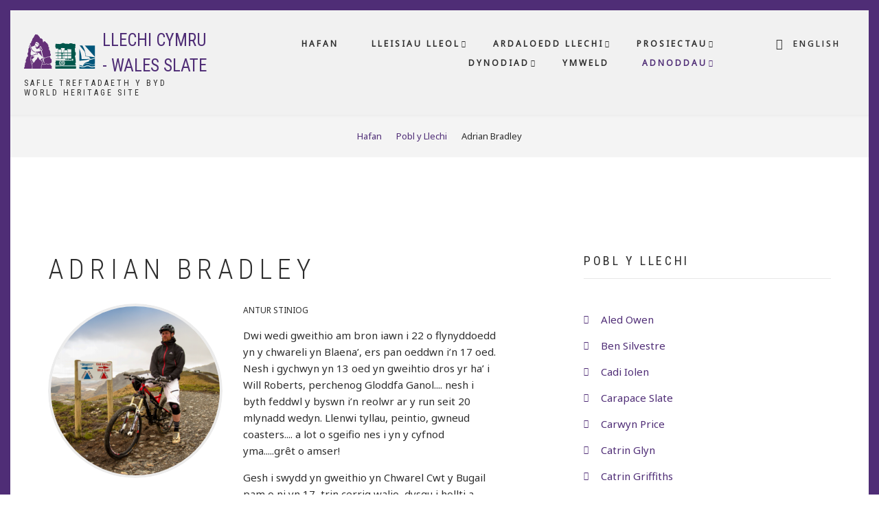

--- FILE ---
content_type: text/html; charset=UTF-8
request_url: https://www.slate.cymru/index.php/cy/poblyllechi/adrianbradley
body_size: 9758
content:
<!DOCTYPE html>
<html lang="cy" dir="ltr">
  <head>
    <meta charset="utf-8" />
<meta name="Generator" content="Drupal 10 (https://www.drupal.org)" />
<meta name="MobileOptimized" content="width" />
<meta name="HandheldFriendly" content="true" />
<meta name="viewport" content="width=device-width, initial-scale=1.0" />
<link rel="stylesheet" href="https://fonts.googleapis.com/css?family=Oswald:300,regular|Open+Sans:regular|Roboto+Slab:300,regular|Noto+Sans:regular&amp;subset=latin&amp;display=swap" media="all" />
<link rel="icon" href="/core/misc/favicon.ico" type="image/vnd.microsoft.icon" />
<link rel="alternate" hreflang="en" href="https://www.slate.cymru/index.php/slatepeople/adrianbradley" />
<link rel="alternate" hreflang="cy" href="https://www.slate.cymru/index.php/cy/poblyllechi/adrianbradley" />
<link rel="canonical" href="https://www.slate.cymru/index.php/cy/poblyllechi/adrianbradley" />
<link rel="shortlink" href="https://www.slate.cymru/index.php/cy/node/43" />

    <title>Adrian Bradley | LLECHI CYMRU - WALES SLATE</title>
    <link rel="stylesheet" media="all" href="/sites/default/files/fontyourface/font_display/mt_headings.css?t6l22i" />
<link rel="stylesheet" media="all" href="/sites/default/files/fontyourface/font_display/mt_paragraph.css?t6l22i" />
<link rel="stylesheet" media="all" href="/sites/default/files/fontyourface/font_display/mt_site_name.css?t6l22i" />
<link rel="stylesheet" media="all" href="/sites/default/files/fontyourface/font_display/mt_site_slogan.css?t6l22i" />
<link rel="stylesheet" media="all" href="/sites/default/files/fontyourface/font_display/p_and_div.css?t6l22i" />
<link rel="stylesheet" media="all" href="/libraries/drupal-superfish/css/superfish.css?t6l22i" />
<link rel="stylesheet" media="all" href="/themes/contrib/stable/css/core/components/progress.module.css?t6l22i" />
<link rel="stylesheet" media="all" href="/themes/contrib/stable/css/core/components/ajax-progress.module.css?t6l22i" />
<link rel="stylesheet" media="all" href="/themes/contrib/stable/css/system/components/align.module.css?t6l22i" />
<link rel="stylesheet" media="all" href="/themes/contrib/stable/css/system/components/fieldgroup.module.css?t6l22i" />
<link rel="stylesheet" media="all" href="/themes/contrib/stable/css/system/components/container-inline.module.css?t6l22i" />
<link rel="stylesheet" media="all" href="/themes/contrib/stable/css/system/components/clearfix.module.css?t6l22i" />
<link rel="stylesheet" media="all" href="/themes/contrib/stable/css/system/components/details.module.css?t6l22i" />
<link rel="stylesheet" media="all" href="/themes/contrib/stable/css/system/components/hidden.module.css?t6l22i" />
<link rel="stylesheet" media="all" href="/themes/contrib/stable/css/system/components/item-list.module.css?t6l22i" />
<link rel="stylesheet" media="all" href="/themes/contrib/stable/css/system/components/js.module.css?t6l22i" />
<link rel="stylesheet" media="all" href="/themes/contrib/stable/css/system/components/nowrap.module.css?t6l22i" />
<link rel="stylesheet" media="all" href="/themes/contrib/stable/css/system/components/position-container.module.css?t6l22i" />
<link rel="stylesheet" media="all" href="/themes/contrib/stable/css/system/components/reset-appearance.module.css?t6l22i" />
<link rel="stylesheet" media="all" href="/themes/contrib/stable/css/system/components/resize.module.css?t6l22i" />
<link rel="stylesheet" media="all" href="/themes/contrib/stable/css/system/components/system-status-counter.css?t6l22i" />
<link rel="stylesheet" media="all" href="/themes/contrib/stable/css/system/components/system-status-report-counters.css?t6l22i" />
<link rel="stylesheet" media="all" href="/themes/contrib/stable/css/system/components/system-status-report-general-info.css?t6l22i" />
<link rel="stylesheet" media="all" href="/themes/contrib/stable/css/system/components/tablesort.module.css?t6l22i" />
<link rel="stylesheet" media="all" href="/themes/contrib/stable/css/views/views.module.css?t6l22i" />
<link rel="stylesheet" media="all" href="/themes/contrib/stable/css/core/assets/vendor/normalize-css/normalize.css?t6l22i" />
<link rel="stylesheet" media="all" href="/themes/contrib/stable/css/core/normalize-fixes.css?t6l22i" />
<link rel="stylesheet" media="all" href="/themes/custom/showcaseplus/css/base/layout.css?t6l22i" />
<link rel="stylesheet" media="all" href="/themes/custom/showcaseplus/css/base/typography.css?t6l22i" />
<link rel="stylesheet" media="all" href="/themes/custom/showcaseplus/bootstrap/css/bootstrap.min.css?t6l22i" />
<link rel="stylesheet" media="all" href="/themes/custom/showcaseplus/css/base/elements.css?t6l22i" />
<link rel="stylesheet" media="all" href="/themes/custom/showcaseplus/css/base/local-base.css?t6l22i" />
<link rel="stylesheet" media="all" href="/themes/contrib/classy/css/components/action-links.css?t6l22i" />
<link rel="stylesheet" media="all" href="/themes/contrib/classy/css/components/button.css?t6l22i" />
<link rel="stylesheet" media="all" href="/themes/contrib/classy/css/components/collapse-processed.css?t6l22i" />
<link rel="stylesheet" media="all" href="/themes/contrib/classy/css/components/container-inline.css?t6l22i" />
<link rel="stylesheet" media="all" href="/themes/contrib/classy/css/components/details.css?t6l22i" />
<link rel="stylesheet" media="all" href="/themes/contrib/classy/css/components/exposed-filters.css?t6l22i" />
<link rel="stylesheet" media="all" href="/themes/contrib/classy/css/components/field.css?t6l22i" />
<link rel="stylesheet" media="all" href="/themes/contrib/classy/css/components/form.css?t6l22i" />
<link rel="stylesheet" media="all" href="/themes/contrib/classy/css/components/icons.css?t6l22i" />
<link rel="stylesheet" media="all" href="/themes/contrib/classy/css/components/inline-form.css?t6l22i" />
<link rel="stylesheet" media="all" href="/themes/contrib/classy/css/components/item-list.css?t6l22i" />
<link rel="stylesheet" media="all" href="/themes/contrib/classy/css/components/link.css?t6l22i" />
<link rel="stylesheet" media="all" href="/themes/contrib/classy/css/components/links.css?t6l22i" />
<link rel="stylesheet" media="all" href="/themes/contrib/classy/css/components/menu.css?t6l22i" />
<link rel="stylesheet" media="all" href="/themes/contrib/classy/css/components/more-link.css?t6l22i" />
<link rel="stylesheet" media="all" href="/themes/contrib/classy/css/components/tabledrag.css?t6l22i" />
<link rel="stylesheet" media="all" href="/themes/contrib/classy/css/components/tableselect.css?t6l22i" />
<link rel="stylesheet" media="all" href="/themes/contrib/classy/css/components/tablesort.css?t6l22i" />
<link rel="stylesheet" media="all" href="/themes/contrib/classy/css/components/tabs.css?t6l22i" />
<link rel="stylesheet" media="all" href="/themes/contrib/classy/css/components/textarea.css?t6l22i" />
<link rel="stylesheet" media="all" href="/themes/contrib/classy/css/components/ui-dialog.css?t6l22i" />
<link rel="stylesheet" media="all" href="/themes/contrib/classy/css/components/messages.css?t6l22i" />
<link rel="stylesheet" media="all" href="/themes/contrib/classy/css/components/node.css?t6l22i" />
<link rel="stylesheet" media="all" href="/themes/contrib/classy/css/components/progress.css?t6l22i" />
<link rel="stylesheet" media="all" href="/themes/custom/showcaseplus/js/animate/animate.css?t6l22i" />
<link rel="stylesheet" media="all" href="/themes/custom/showcaseplus/css/components/breadcrumb.css?t6l22i" />
<link rel="stylesheet" media="all" href="/themes/custom/showcaseplus/css/components/fixed-header.css?t6l22i" />
<link rel="stylesheet" media="all" href="/themes/custom/showcaseplus/css/components/alert.css?t6l22i" />
<link rel="stylesheet" media="all" href="/themes/custom/showcaseplus/css/components/accordion.css?t6l22i" />
<link rel="stylesheet" media="all" href="/themes/custom/showcaseplus/css/components/block.css?t6l22i" />
<link rel="stylesheet" media="all" href="/themes/custom/showcaseplus/css/components/buttons.css?t6l22i" />
<link rel="stylesheet" media="all" href="/themes/custom/showcaseplus/css/components/better-exposed-filters.css?t6l22i" />
<link rel="stylesheet" media="all" href="/themes/custom/showcaseplus/css/components/contact-info.css?t6l22i" />
<link rel="stylesheet" media="all" href="/themes/custom/showcaseplus/css/components/dropdowns.css?t6l22i" />
<link rel="stylesheet" media="all" href="/themes/custom/showcaseplus/css/components/fancy-block.css?t6l22i" />
<link rel="stylesheet" media="all" href="/themes/custom/showcaseplus/css/components/fancy-block-2.css?t6l22i" />
<link rel="stylesheet" media="all" href="/themes/custom/showcaseplus/css/components/highlights.css?t6l22i" />
<link rel="stylesheet" media="all" href="/themes/custom/showcaseplus/css/components/more-links.css?t6l22i" />
<link rel="stylesheet" media="all" href="/themes/custom/showcaseplus/css/components/fa-icons-list.css?t6l22i" />
<link rel="stylesheet" media="all" href="/themes/custom/showcaseplus/css/components/forms.css?t6l22i" />
<link rel="stylesheet" media="all" href="/themes/custom/showcaseplus/css/components/field-taxonomy-term.css?t6l22i" />
<link rel="stylesheet" media="all" href="/themes/custom/showcaseplus/css/components/icons-list.css?t6l22i" />
<link rel="stylesheet" media="all" href="/themes/custom/showcaseplus/css/components/social-links.css?t6l22i" />
<link rel="stylesheet" media="all" href="/themes/custom/showcaseplus/css/components/social-media.css?t6l22i" />
<link rel="stylesheet" media="all" href="/themes/custom/showcaseplus/css/components/item-list.css?t6l22i" />
<link rel="stylesheet" media="all" href="/themes/custom/showcaseplus/css/components/inline-list.css?t6l22i" />
<link rel="stylesheet" media="all" href="/themes/custom/showcaseplus/css/components/image-overlay.css?t6l22i" />
<link rel="stylesheet" media="all" href="/themes/custom/showcaseplus/css/components/node-testimonial.css?t6l22i" />
<link rel="stylesheet" media="all" href="/themes/custom/showcaseplus/css/components/node-links.css?t6l22i" />
<link rel="stylesheet" media="all" href="/themes/custom/showcaseplus/css/components/separators.css?t6l22i" />
<link rel="stylesheet" media="all" href="/themes/custom/showcaseplus/css/components/subscribe-forms.css?t6l22i" />
<link rel="stylesheet" media="all" href="/themes/custom/showcaseplus/css/components/search.css?t6l22i" />
<link rel="stylesheet" media="all" href="/themes/custom/showcaseplus/css/components/site-branding.css?t6l22i" />
<link rel="stylesheet" media="all" href="/themes/custom/showcaseplus/css/components/static-promoted-images-grid.css?t6l22i" />
<link rel="stylesheet" media="all" href="/themes/custom/showcaseplus/css/components/text-blocks.css?t6l22i" />
<link rel="stylesheet" media="all" href="/themes/custom/showcaseplus/css/components/tables.css?t6l22i" />
<link rel="stylesheet" media="all" href="/themes/custom/showcaseplus/css/components/tabs.css?t6l22i" />
<link rel="stylesheet" media="all" href="/themes/custom/showcaseplus/css/components/team-members.css?t6l22i" />
<link rel="stylesheet" media="all" href="/themes/custom/showcaseplus/css/components/pills.css?t6l22i" />
<link rel="stylesheet" media="all" href="/themes/custom/showcaseplus/css/components/progress-bars.css?t6l22i" />
<link rel="stylesheet" media="all" href="/themes/custom/showcaseplus/css/components/layout-switcher.css?t6l22i" />
<link rel="stylesheet" media="all" href="/themes/custom/showcaseplus/css/components/language-switcher.css?t6l22i" />
<link rel="stylesheet" media="all" href="/themes/custom/showcaseplus/css/components/menu.css?t6l22i" />
<link rel="stylesheet" media="all" href="/themes/custom/showcaseplus/css/components/username.css?t6l22i" />
<link rel="stylesheet" media="all" href="/themes/custom/showcaseplus/css/components/views.css?t6l22i" />
<link rel="stylesheet" media="print" href="/themes/custom/showcaseplus/css/components/print.css?t6l22i" />
<link rel="stylesheet" media="all" href="/themes/custom/showcaseplus/js/magnific-popup/magnific-popup.css?t6l22i" />
<link rel="stylesheet" media="all" href="/themes/custom/showcaseplus/css/components/messages.css?t6l22i" />
<link rel="stylesheet" media="all" href="/themes/custom/showcaseplus/css/components/mini-pager.css?t6l22i" />
<link rel="stylesheet" media="all" href="/themes/custom/showcaseplus/css/components/node.css?t6l22i" />
<link rel="stylesheet" media="all" href="/themes/custom/showcaseplus/css/components/node-team-member.css?t6l22i" />
<link rel="stylesheet" media="all" href="/themes/custom/showcaseplus/css/components/to-bottom-button.css?t6l22i" />
<link rel="stylesheet" media="all" href="/themes/custom/showcaseplus/css/components/to-top.css?t6l22i" />
<link rel="stylesheet" media="all" href="/themes/custom/showcaseplus/css/components/tooltip.css?t6l22i" />
<link rel="stylesheet" media="all" href="/themes/custom/showcaseplus/css/components/view-titles-list.css?t6l22i" />
<link rel="stylesheet" media="all" href="/themes/custom/showcaseplus/css/components/local-components.css?t6l22i" />
<link rel="stylesheet" media="all" href="//fonts.googleapis.com/css?family=Open+Sans:400,400i,600,600i,700,700i,800,800i&amp;amp;subset=greek" />
<link rel="stylesheet" media="all" href="//fonts.googleapis.com/css?family=Roboto+Condensed:400italic,700italic,400,300,700&amp;subset=latin-ext,latin,greek" />
<link rel="stylesheet" media="all" href="//fonts.googleapis.com/css?family=PT+Serif:400,700,400italic,700italic&amp;subset=latin,latin-ext" />
<link rel="stylesheet" media="all" href="//fonts.googleapis.com/css?family=Source+Code+Pro&amp;subset=latin,latin-ext" />
<link rel="stylesheet" media="all" href="/themes/custom/showcaseplus/css/theme/animations.css?t6l22i" />
<link rel="stylesheet" media="all" href="/themes/custom/showcaseplus/css/theme/color-purple.css?t6l22i" />
<link rel="stylesheet" media="all" href="/themes/custom/showcaseplus/css/theme/local-theme.css?t6l22i" />

    
  </head>
  <body class="fontyourface layout-one-sidebar layout-sidebar-second wide hff-08 pff-06 sff-08 slff-08 headings-wide-spacing-enabled fixed-header-enabled page-container-border-enabled slideout-side-left transparent-header-active path-node page-node-type-mt-team-member">
        <a href="#main-content" class="visually-hidden focusable skip-link">
      Skip to main content
    </a>
    
      <div class="dialog-off-canvas-main-canvas" data-off-canvas-main-canvas>
    
<div class="page-container">

          <div class="header-container">

      
      
                      <header role="banner" class="clearfix header region--dark-typography region--gray-background full-width three-columns">
          <div class="container-fluid">
                        <div class="clearfix header__container">
              <div class="row">
                                  <div class="col-md-2 col-md-push-10 col-sm-4 col-sm-push-8">
                                        <div class="clearfix header__section header-third">
                        <div class="region region-header-third">
    <div class="language-switcher-language-url clearfix block block-language block-language-blocklanguage-interface" id="block-languageswitcher-2" role="navigation">
  
    
      <div class="content">
      



		<div class="languageswitcherbutton">        
	<ul class="links">
	  <li  hreflang="en" data-drupal-link-system-path="node/43" class="en">
	    <a href="/index.php/slatepeople/adrianbradley" class="language-link" hreflang="en" data-drupal-link-system-path="node/43">English</a>
          </li>
	</ul>
	</div>
	



    </div>
  </div>

  </div>

                    </div>
                                      </div>
                                                  <div class="col-md-3 col-md-pull-2 col-sm-8 col-sm-pull-4">
                                        <div class="clearfix header__section header-first">
                        <div class="region region-header-first">
    <div id="block-showcaseplus-branding" class="clearfix site-branding block block-system block-system-branding-block">
  
    
    <div class="logo-and-site-name-wrapper clearfix">
          <div class="logo">
        <a href="/cy" title="Hafan" rel="home" class="site-branding__logo">
          <img src="/sites/default/files/hen_logo_h_70_0.png" alt="Hafan" />
        </a>
      </div>
              <div class="site-name site-branding__name">
        <a href="/cy" title="Hafan" rel="home">LLECHI CYMRU - WALES SLATE</a>
      </div>
              <div class="site-slogan site-branding__slogan">Safle Treftadaeth y Byd<br />World Heritage Site</div>
      </div>
</div>

  </div>

                    </div>
                                      </div>
                                                  <div class="col-md-7 col-md-pull-2 col-sm-12">
                                        <div class="clearfix header__section header-second">
                        <div class="region region-header">
    <div id="block-mainnavigation-2" class="clearfix block block-superfish block-superfishmain">
  
    
      <div class="content">
      
<ul id="superfish-main" class="menu sf-menu sf-main sf-horizontal sf-style-none" role="menu" aria-label="Dewislen">
  

  
  <li id="main-menu-link-content49cdc122-eca1-429b-b252-df9ebe5c39ec" class="sf-depth-1 sf-no-children sf-first" role="none">
    
          <a href="/index.php/cy/home" class="sf-depth-1" role="menuitem">Hafan</a>
    
    
    
    
      </li>


            
  <li id="main-menu-link-contentff13cfc3-b32c-48a3-b135-8529d5dd12f1" class="sf-depth-1 menuparent" role="none">
    
          <a href="/index.php/cy/lleisiaulleol" class="sf-depth-1 menuparent" role="menuitem" aria-haspopup="true" aria-expanded="false">Lleisiau Lleol</a>
    
    
    
              <ul role="menu">
      
      

  
  <li id="main-menu-link-contentc61d6cf1-9d36-48d3-9aad-eba9971fc5a1" class="sf-depth-2 sf-no-children sf-first" role="none">
    
          <a href="/index.php/cy/poblyllechi" class="sf-depth-2" role="menuitem">Pobl y Llechi</a>
    
    
    
    
      </li>


  
  <li id="main-menu-link-content117660d4-429e-4cba-9c07-a547e1025d4a" class="sf-depth-2 sf-no-children" role="none">
    
          <a href="/index.php/cy/llysgenhadon-ifanc" class="sf-depth-2" role="menuitem">Llysgenhadon Ifanc</a>
    
    
    
    
      </li>



              </ul>
      
    
    
      </li>


            
  <li id="main-menu-link-contentd69f1890-a005-48af-a01a-87dedcb06adf" class="sf-depth-1 menuparent" role="none">
    
          <a href="/index.php/cy/ardaloeddllechi" class="sf-depth-1 menuparent" role="menuitem" aria-haspopup="true" aria-expanded="false">Ardaloedd Llechi</a>
    
    
    
              <ul role="menu">
      
      

  
  <li id="main-menu-link-content35cba033-55ae-4e59-8ef1-93e1bd6b72e4" class="sf-depth-2 sf-no-children sf-first" role="none">
    
          <a href="/index.php/cy/ardaloeddllechi/dyffrynogwen" class="sf-depth-2" role="menuitem">Dyffryn Ogwen</a>
    
    
    
    
      </li>


  
  <li id="main-menu-link-contentd11ff201-ce68-476d-b3c7-078f68c5ac37" class="sf-depth-2 sf-no-children" role="none">
    
          <a href="/index.php/cy/ardaloeddllechi/chwareldinorwig" class="sf-depth-2" role="menuitem">Chwarel Dinorwig</a>
    
    
    
    
      </li>


  
  <li id="main-menu-link-content30062ec7-50ae-4f75-94c7-78a958ef8a92" class="sf-depth-2 sf-no-children" role="none">
    
          <a href="/index.php/cy/ardaloeddllechi/dyffrynnantlle" class="sf-depth-2" role="menuitem">Dyffryn Nantlle</a>
    
    
    
    
      </li>


  
  <li id="main-menu-link-contente493b484-6770-4386-80a9-b04d0ad1be22" class="sf-depth-2 sf-no-children" role="none">
    
          <a href="/index.php/cy/ardaloeddllechi/gorseddau" class="sf-depth-2" role="menuitem">Gorseddau a Bwlch y Ddwy Elor</a>
    
    
    
    
      </li>


  
  <li id="main-menu-link-contente17c1216-c7e8-444a-bfec-5139b1f2a9a2" class="sf-depth-2 sf-no-children" role="none">
    
          <a href="/index.php/cy/ardaloeddllechi/ffestiniog" class="sf-depth-2" role="menuitem">Ffestiniog a Porthmadog</a>
    
    
    
    
      </li>


  
  <li id="main-menu-link-content83b37503-f515-42e6-9276-3c3667c07a5a" class="sf-depth-2 sf-no-children" role="none">
    
          <a href="/index.php/cy/ardaloeddllechi/bryneglwys" class="sf-depth-2" role="menuitem">Abergynolwyn a Tywyn</a>
    
    
    
    
      </li>



              </ul>
      
    
    
      </li>


            
  <li id="main-menu-link-contentd5701693-12fb-4f92-a938-28c150318769" class="sf-depth-1 menuparent" role="none">
    
          <a href="/index.php/cy/prosiectau" class="sf-depth-1 menuparent" role="menuitem" aria-haspopup="true" aria-expanded="false">Prosiectau</a>
    
    
    
              <ul role="menu">
      
      

  
  <li id="main-menu-link-content301c9232-d950-4d20-9306-e6a10e9a6bc7" class="sf-depth-2 sf-no-children sf-first" role="none">
    
          <a href="/index.php/cy/llechilleni" class="sf-depth-2" role="menuitem">LleCHI LleNI</a>
    
    
    
    
      </li>



              </ul>
      
    
    
      </li>


            
  <li id="main-menu-link-contentadf7f4d2-ffc5-45fb-b354-47a136fb8f79" class="sf-depth-1 menuparent" role="none">
    
          <a href="/index.php/cy/dynodiad" class="sf-depth-1 menuparent" role="menuitem" aria-haspopup="true" aria-expanded="false">Dynodiad</a>
    
    
    
              <ul role="menu">
      
      

  
  <li id="main-menu-link-content1ffa5919-0721-44cc-81a0-0ed8ae8cbe8b" class="sf-depth-2 sf-no-children sf-first" role="none">
    
          <a href="/index.php/cy/ycais" class="sf-depth-2" role="menuitem">Y Cais a&#039;r Cynllun Rheolaeth</a>
    
    
    
    
      </li>


  
  <li id="main-menu-link-contentce0423a4-8e5b-41bc-bc6b-7ebf92480565" class="sf-depth-2 sf-no-children" role="none">
    
          <a href="/index.php/cy/llechicymru" class="sf-depth-2" role="menuitem">Llechi Cymru&#039;n rhoi to ar y byd</a>
    
    
    
    
      </li>


  
  <li id="main-menu-link-content7ab7aa10-149c-49be-ba55-179c340e7283" class="sf-depth-2 sf-no-children" role="none">
    
          <a href="/index.php/cy/safletreftadaethbyd" class="sf-depth-2" role="menuitem">Safle Treftadaeth y Byd</a>
    
    
    
    
      </li>


  
  <li id="main-menu-link-content2f56b95c-aa0c-4cd8-8cc4-5071b7c60826" class="sf-depth-2 sf-no-children" role="none">
    
          <a href="/index.php/cy/trefniadaurheoli" class="sf-depth-2" role="menuitem">Trefniadau Rheoli</a>
    
    
    
    
      </li>


  
  <li id="main-menu-link-contentc5d1ad7c-9f51-4739-a1bb-2a314cf4fa5e" class="sf-depth-2 sf-no-children" role="none">
    
          <a href="/index.php/cy/faq" class="sf-depth-2" role="menuitem">Cwestiynau sy&#039;n Codi</a>
    
    
    
    
      </li>



              </ul>
      
    
    
      </li>


  
  <li id="main-menu-link-contentaec6ae50-26cc-4779-8c16-3bda0d81b609" class="sf-depth-1 sf-no-children" role="none">
    
          <a href="/index.php/cy/ymweld" class="sf-depth-1" role="menuitem">Ymweld</a>
    
    
    
    
      </li>


            
  <li id="main-menu-link-content46d71c54-fa86-4922-832e-5b85197258b2" class="active-trail sf-depth-1 menuparent" role="none">
    
          <a href="/index.php/cy/adnoddau" class="sf-depth-1 menuparent" role="menuitem" aria-haspopup="true" aria-expanded="false">Adnoddau</a>
    
    
    
              <ul role="menu">
      
      

  
  <li id="main-menu-link-contentd260b4d5-1610-4a3a-8a5a-8cf0487b9280" class="sf-depth-2 sf-no-children sf-first" role="none">
    
          <a href="/index.php/cy/barddoniaeth" class="sf-depth-2" role="menuitem">Barddoniaeth</a>
    
    
    
    
      </li>


  
  <li id="main-menu-link-content81adfbdd-e8d0-4bcc-bb7b-2c529c4c9391" class="sf-depth-2 sf-no-children" role="none">
    
          <a href="/index.php/cy/caneuon" class="sf-depth-2" role="menuitem">Caneuon</a>
    
    
    
    
      </li>


  
  <li id="main-menu-link-contentb0453e52-a5da-49ba-ab18-b5e568d4fa6a" class="sf-depth-2 sf-no-children" role="none">
    
          <a href="/index.php/cy/gwersi" class="sf-depth-2" role="menuitem">Gwersi CA2/3</a>
    
    
    
    
      </li>


  
  <li id="main-menu-link-content3ba65147-5b65-4f43-a06e-56b3dd4677aa" class="sf-depth-2 sf-no-children" role="none">
    
          <a href="/index.php/cy/lliwio" class="sf-depth-2" role="menuitem">Lliwio</a>
    
    
    
    
      </li>


  
  <li id="main-menu-link-content7459f5c5-1480-426e-8a5a-f767ac1efc96" class="sf-depth-2 sf-no-children" role="none">
    
          <a href="/index.php/cy/mapiau" class="sf-depth-2" role="menuitem">Mapiau</a>
    
    
    
    
      </li>


  
  <li id="main-menu-link-content7f6eb4c6-dc13-4a66-9a13-be682cee3c08" class="sf-depth-2 sf-no-children" role="none">
    
          <a href="/index.php/cy/chwioryddychwarel" class="sf-depth-2" role="menuitem">Chwiorydd y Chwarel</a>
    
    
    
    
      </li>



              </ul>
      
    
    
      </li>


</ul>

    </div>
  </div>

  </div>

                    </div>
                                      </div>
                              </div>
            </div>
                      </div>
                  </header>
              
    </div>
      
          <div class="clearfix banner region--dark-typography region--gray-background region--no-block-paddings region--no-paddings">
      <div class="container-fluid">
                <div class="clearfix banner__container">
          <div class="row">
            <div class="col-md-12">
              <div class="banner__section">
                  <div class="region region-banner">
    <div id="block-showcaseplus-breadcrumbs" class="clearfix block block-system block-system-breadcrumb-block">
  
    
      <div class="content">
      
  <nav class="breadcrumb" role="navigation" aria-labelledby="system-breadcrumb">
    <h2 id="system-breadcrumb" class="visually-hidden">Breadcrumb</h2>
    <ol class="breadcrumb__items">
          <li class="breadcrumb__item">
        <span class="breadcrumb__item-separator fa fa-angle-right"></span>
                  <a href="/index.php/cy">
            <span>Hafan</span>
          </a>
              </li>
          <li class="breadcrumb__item">
        <span class="breadcrumb__item-separator fa fa-angle-right"></span>
                  <a href="/index.php/cy/poblyllechi">
            <span>Pobl y Llechi</span>
          </a>
              </li>
          <li class="breadcrumb__item">
        <span class="breadcrumb__item-separator fa fa-angle-right"></span>
                  <span>Adrian Bradley</span>
              </li>
        </ol>
  </nav>

    </div>
  </div>

  </div>

              </div>
            </div>
          </div>
        </div>
              </div>
    </div>
      
    <div id="page-start" class="clearfix page-start"></div>

      <div class="system-messages clearfix">
      <div class="container">
        <div class="row">
          <div class="col-md-12">
              <div class="region region-system-messages">
    <div data-drupal-messages-fallback class="hidden"></div>

  </div>

          </div>
        </div>
      </div>
    </div>
  
  
  
  
    <div class="clearfix main-content region--dark-typography region--white-background  region--no-separator">
    <div class="container">
      <div class="clearfix main-content__container">
        <div class="row">
          <section class="col-md-8 col-lg-7">
                        <div class="clearfix main-content__section fade"
                              data-animate-effect="fadeIn"
              >
                                <div class="region region-content">
    <div id="block-showcaseplus-page-title" class="clearfix block block-core block-page-title-block">
  
    
      <div class="content">
      
  <h1 class="title page-title"><span class="field field--name-title field--type-string field--label-hidden">Adrian Bradley</span>
</h1>


    </div>
  </div>
<div id="block-showcaseplus-content" class="clearfix block block-system block-system-main-block">
  
    
      <div class="content">
      

<article data-history-node-id="43" class="node node--type-mt-team-member node--view-mode-full clearfix">
  <div class="node__container">
    <div class="node__main-content clearfix">
      <header class="node__header">
                  
                    
                        </header>
        
  
  <div class="row content">
          
      <div class="col-md-5 col-sm-6">
        <div class="photo-container">
          
            <div class="field field--name-field-mt-member-photo field--type-image field--label-hidden field__item">  <div class="overlay-container overlay-container--circle">
    <span class="overlay overlay--colored">
      <span class="overlay-inner">
        <span class="overlay-icon overlay-icon--button overlay-icon--white overlay-animated overlay-fade-top">
          <i class="fa fa-plus"></i>
        </span>
      </span>
      <a class="overlay-target-link image-popup" href="/index.php/sites/default/files/2020-11/adrian%20bradley.PNG"></a>
    </span>
    <img loading="lazy" src="/sites/default/files/styles/mt_member_photo/public/2020-11/adrian%20bradley.PNG?itok=ywwe8Dkg" width="750" height="750" alt="Adrian Bradley" class="image-style-mt-member-photo" />


  </div>
</div>
      
        </div>
      </div>
        <div class="col-md-7 col-sm-6">
      
            <div class="field field--name-field-mt-subtitle field--type-string field--label-hidden field__item">Antur Stiniog</div>
      
      
            <div class="clearfix text-formatted field field--name-body field--type-text-with-summary field--label-hidden field__item"><p>Dwi wedi gweithio am bron iawn i 22 o flynyddoedd yn y chwareli yn Blaena’, ers pan oeddwn i’n 17 oed. Nesh i gychwyn yn 13 oed yn gweihtio dros yr ha’ i Will Roberts, perchenog Gloddfa Ganol.... nesh i byth feddwl y byswn i’n reolwr ar y run seit 20 mlynadd wedyn. Llenwi tyllau, peintio, gwneud coasters.... a lot o sgeifio nes i yn y cyfnod yma.....grêt o amser!</p>

<p>Gesh i swydd yn gweithio yn Chwarel Cwt y Bugail pam o ni yn 17, trin cerrig walio, dysgu i hollti a naddu cerrig, a sut i ddefnyddio lli ‘diamond blade’. Cwt oedd y chwarel uchaf yn Stiniog, a heb air o glwydda, welas i eira yna yn mis Mai! O ni yn Cwt y Bugail am 12 mlynadd, a wedyn nes i symud i Chwarel Ffestiniog; Seit Gloddfa Gannol, ond yn defnyddio a creigio cerrig Chwarel Oakley. Nes i dderbyn swydd goruchwyliwr ar y seit; blwyddyn wedyn ges i gynnig swydd Rheolwr Cynhyrchu, a blwyddyn wedyn swydd Rheolwr Seit. Nes i’r swydd yma tan nath gweithfeydd tanddearol olygu fod yr ardal lle roedd y gwaith creigio yn digwydd yn anniogel.</p>

<p>Nes i gychwyn gweithio i Antur Stiniog yn mis Mai 2012 yn setio fyny’r Ganolfan Beicio a’r llwybrau ar lethrau Cribbau yn Llechwedd; chwarel arall oedd wedi ei gau rhai blynyddoedd yn ôl, ac cael ei rhedeg gan griw bach. Ma’n biti garw gweld y diwidiant chwarel yn marw! Nath y llwybrau beicio agor yn Gorffenaf 2012, ac erbyn hyn yn fyd enwog am ei groeso cynnes a’i safle beicio arbennig! Da ni yn cael dros 10,000 o feicwyr yn defnyddio’r gwasanaeth, a ma’r ganolfan yn cyflogi 12 o bobol lleol.</p>
</div>
      
          </div>
  </div>
  
    </div>
  </div>
</article>

    </div>
  </div>

  </div>

                          </div>
                      </section>
                                <aside class="col-md-4 col-lg-offset-1">
                            <section class="sidebar__section sidebar-second clearfix fade"
                                  data-animate-effect="fadeInRight"
                >
                  <div class="region region-sidebar-second">
    <div class="views-element-container clearfix block block-views block-views-blockmt-team-members-list-block-1" id="block-views-block-mt-team-members-list-block-1">
  
      <h2 class="title">Pobl Y Llechi</h2>
    
      <div class="content">
      <div><div class="view-titles-list view view-mt-team-members-list view-id-mt_team_members_list view-display-id-block_1 js-view-dom-id-ca7a7791b35e7603abf4cb2bbfa19fcd4379f009d3a3711b3cb3575efe8e4514">
  
    
      
      <div class="view-content">
          <div class="views-row"><div class="views-field views-field-title"><span class="field-content"><a href="/index.php/cy/poblyllechi/aledowen" hreflang="cy">Aled Owen</a></span></div></div>
    <div class="views-row"><div class="views-field views-field-title"><span class="field-content"><a href="/index.php/cy/poblyllechi/bensilvestre" hreflang="cy">Ben Silvestre</a></span></div></div>
    <div class="views-row"><div class="views-field views-field-title"><span class="field-content"><a href="/index.php/cy/poblyllechi/cadiiolen" hreflang="cy">Cadi Iolen</a></span></div></div>
    <div class="views-row"><div class="views-field views-field-title"><span class="field-content"><a href="/index.php/cy/poblyllechi/carapaceslate" hreflang="cy">Carapace Slate</a></span></div></div>
    <div class="views-row"><div class="views-field views-field-title"><span class="field-content"><a href="/index.php/cy/poblyllechi/carwynprice" hreflang="cy">Carwyn Price</a></span></div></div>
    <div class="views-row"><div class="views-field views-field-title"><span class="field-content"><a href="/index.php/cy/poblyllechi/catringlyn" hreflang="cy">Catrin Glyn</a></span></div></div>
    <div class="views-row"><div class="views-field views-field-title"><span class="field-content"><a href="/index.php/cy/poblyllechi/catringriffiths" hreflang="cy">Catrin Griffiths</a></span></div></div>
    <div class="views-row"><div class="views-field views-field-title"><span class="field-content"><a href="/index.php/cy/poblyllechi/slateart" hreflang="cy">Celf Llechen</a></span></div></div>
    <div class="views-row"><div class="views-field views-field-title"><span class="field-content"><a href="/index.php/cy/poblyllechi/desmarshall" hreflang="cy">Des Marshall</a></span></div></div>
    <div class="views-row"><div class="views-field views-field-title"><span class="field-content"><a href="/cy/poblyllechi/dafyddroberts" hreflang="cy">Dr Dafydd Roberts</a></span></div></div>

    </div>
  
        <nav class="pager" role="navigation" aria-labelledby="pagination-heading">
    <h4 id="pagination-heading" class="pager__heading visually-hidden">Pagination</h4>
    <ul class="pager__items js-pager__items">
                    <li class="pager__item is-active">
          Tudalen 1        </li>
                    <li class="pager__item pager__item--next">
          <a href="/index.php/cy/poblyllechi/adrianbradley?page=1" title="Ewch i'r dudalen nesaf" rel="next">
            <span class="visually-hidden">Next page</span>
            <span aria-hidden="true">››</span>
          </a>
        </li>
          </ul>
  </nav>

          </div>
</div>

    </div>
  </div>

  </div>

              </section>
                          </aside>
                  </div>
      </div>
    </div>
  </div>
  
  
  
          <div class="clearfix featured region--dark-typography region--white-background region--separator-border-top">
      <div class="container-fluid">
                <div class="clearfix featured__container fade"
                      data-animate-effect="fadeInDown"
          >
          <div class="row">
            <div class="col-md-12">
              <div class="clearfix featured__section">
                  <div class="region region-featured">
    <div id="block-tellusaboutyourproject" class="clearfix block block-block-content block-block-content2f082cb7-167a-4837-b03e-7c523b059c9c">
  
    
      <div class="content">
      
            <div class="clearfix text-formatted field field--name-body field--type-text-with-summary field--label-hidden field__item"><h3 class="block-title text-center text--colored">Hoffech chi fod yn un o'n Pobl y Llechi? </h3>
<div class="separator separator--gray">&nbsp;</div>
<p class="text-center" style="padding-left: 10em; padding-right: 10em; ">Rydym yn chwilio am fwy o bobl sydd yn fodlon dweud eu stori wrthym am eu cysylltiad gyda llechi.
Beth mae'r diwydiant / ardal yn ei olygu i chi? Beth yw eich cysylltiad gyda’r diwydiant/ ardal? Pam rydych chi'n byw / gweithio yma? Beth sy'n eich ysbrydoli?</p>
<p class="text-center"><a class="button button--hover-style-2" href="mailto:llechi@gwynedd.llyw.cymru"><i class="fa fa-envelope"></i> Cysylltwch</a></p>
<br>
<br>
</div>
      
    </div>
  </div>

  </div>

              </div>
            </div>
          </div>
        </div>
              </div>
    </div>
      
  
  
  
  
  
          <footer class="clearfix footer region--light-typography region--dark-background region--no-separator footer-to-top-enabled">
              <div class="to-top"><i class="fa fa-angle-up"></i></div>
            <div class="container">
        <div class="clearfix footer__container">
          <div class="row">
                          <div class="col-sm-12">
                                <div class="clearfix footer__section footer-first fade"
                                      data-animate-effect="fadeIn"
                  >
                    <div class="region region-footer-first">
    <div id="block-footerbottomcustomsitebranding" class="clearfix block block-block-content block-block-content30cd384d-66e1-462a-b606-9af85d356ef1">
  
    
      <div class="content">
      
            <div class="clearfix text-formatted field field--name-body field--type-text-with-summary field--label-hidden field__item"><!--<div class="logo-centered">
  <a href="/cy/home" title="Hafan" rel="home" class="site-branding__logo">
    <img src="/sites/default/files/footer_llechi_cymru_logo_white_stb_220.png" alt="Home">
  </a>
</div>

<div class="text-center bottom-spacing-medium clearfix">
</div>

<div class="logo-centered">
  <a href="https://www.heritagefund.org.uk/cy" title="Cronfa Dreftadaeth" rel="home" class="site-branding__logo">
    <img src="/sites/default/files/footer_lottery_logo_white.png" alt="Cronfa Dreftadaeth">
  </a>
</div>-->

<div class="logos-troedyn">
    <a href="/cy/home" title="Cartref" rel="home">
      <img src="/sites/default/files/footer_llechi_cymru_logo_white_stb_220.png" alt="Cartref">
    </a>
    <a href="https://whc.unesco.org/en/list/1633/" title="UNESCO" rel="home">
      <img src="/sites/default/files/unesco_cy_225h.png" alt="UNESCO">
    </a>
    <a href="https://www.heritagefund.org.uk/" title="Cronfa Dreftadaeth" rel="home">
      <img src="/sites/default/files/footer_lottery_logo_white.png" alt="Cronfa Dreftadaeth">
    </a>
</div></div>
      
    </div>
  </div>

  </div>

                </div>
                              </div>
                                    <div class="clearfix visible-xs-block"></div>
                        <div class="clearfix visible-xs-block visible-xs-block"></div>
                                  </div>
        </div>
      </div>
    </footer>
      
          <div class="clearfix footer-bottom region--light-typography region--dark-background region--no-separator footer-to-top-enabled">
            <div class="container">
                <div class="clearfix footer-bottom__container">
          <div class="row">
            <div class="col-md-12">
              <div class="clearfix footer-bottom__section">
                  <div class="region region-footer-bottom">
    <div id="block-sociallinks" class="clearfix block block-block-content block-block-contentaf6f94ee-1e69-4b04-b8e0-aa57e603e25c">
  
    
      <div class="content">
      
            <div class="clearfix text-formatted field field--name-body field--type-text-with-summary field--label-hidden field__item"><ul class="social-links social-links--inline text-center">
<li>
<a href="https://bsky.app/profile/llechicymru.bsky.social" class="hover-color-twitter">Bluesky</a>
</li>
<li>
<a href="https://www.facebook.com/LlechiCymruWalesSlate/" class="hover-color-facebook">Facebook</a>
</li>
<li>
<a href="https://www.instagram.com/llechicymru/" class="hover-color-instagram">Instagram</a>
</li>
<li>
<a href="https://www.youtube.com/@LlechiCymru" class="hover-color-youtube">YouTube</a>
</li>
</ul></div>
      
    </div>
  </div>

  </div>

              </div>
            </div>
          </div>
        </div>
              </div>
    </div>
      
          <div class="clearfix subfooter region--light-typography region--dark-background region--no-separator footer-to-top-enabled">
            <div class="container">
                <div class="clearfix subfooter__container">
          <div class="row">
                          <div class="col-md-12 text-center">
                                <div class="clearfix subfooter__section subfooter-first">
                    <div class="region region-sub-footer-first">
    <div id="block-showcaseplus-copyright" class="clearfix block block-block-content block-block-content77bbdaf0-f40e-46e6-9ecf-f4cb3eb9f644">
  
    
      <div class="content">
      
            <div class="clearfix text-formatted field field--name-body field--type-text-with-summary field--label-hidden field__item"><div class="visible-md visible-lg"><a href="/cy/hygyrchedd">Hygyrchedd</a> | <a href="/cy/cwcis">Cwcis</a> | <a href="/cy/partneriaid">Partneriaid</a> | <a href="mailto:llechi@gwynedd.llyw.cymru">Cysylltu â ni</a> | © 2025 Cyngor Gwynedd</div>
<div class="text-center visible-xs visible-sm"><a href="/cy/hygyrchedd">Hygyrchedd</a></div>
<div class="text-center visible-xs visible-sm"><a href="/cy/cwcis">Cwcis</a></div>
<div class="text-center visible-xs visible-sm"><a href="/cy/partneriaid">Partneriaid</a></div>
<div class="text-center visible-xs visible-sm"><a href="mailto:llechi@gwynedd.llyw.cymru">Cysylltu â ni</a></div>
<div class="text-center visible-xs visible-sm">© 2025 Cyngor Gwynedd</div></div>
      
    </div>
  </div>

  </div>

                </div>
                              </div>
                                  </div>
        </div>
              </div>
    </div>
      
</div>

  </div>

    
    <script type="application/json" data-drupal-selector="drupal-settings-json">{"path":{"baseUrl":"\/index.php\/","pathPrefix":"cy\/","currentPath":"node\/43","currentPathIsAdmin":false,"isFront":false,"currentLanguage":"cy"},"pluralDelimiter":"\u0003","suppressDeprecationErrors":true,"ajaxPageState":{"libraries":"[base64]","theme":"showcaseplus","theme_token":null},"ajaxTrustedUrl":[],"showcaseplus":{"slideshowCaptionOpacity":0.7,"sliderRevolutionFullWidthInit":{"slideshowFullWidthEffectTime":10000,"slideshowFullWidthInitialHeight":650,"slideshowFullWidthNavigationStyle":"bullets","slideshowFullWidthBulletsPosition":"center","slideshowFullWidthTouchSwipe":"on"},"sliderRevolutionFullScreenInit":{"slideshowFullScreenEffectTime":10000,"slideshowFullScreenNavigationStyle":"titles_carousel","slideshowFullScreenBulletsPosition":"right","slideshowFullScreenTouchSwipe":"on"},"sliderRevolutionBoxedWidthInit":{"slideshowBoxedWidthEffectTime":10000,"slideshowBoxedWidthInitialHeight":650,"slideshowBoxedWidthNavigationStyle":"titles_carousel","slideshowBoxedWidthBulletsPosition":"center","slideshowBoxedWidthTouchSwipe":"on"},"sliderRevolutionInternalBannerInit":{"slideshowInternalBannerEffectTime":10000,"slideshowInternalBannerInitialHeight":380,"slideshowInternalBannerNavigationStyle":"bullets","slideshowInternalBannerBulletsPosition":"left","slideshowInternalBannerTouchSwipe":"off"},"owlCarouselProductsInit":{"owlProductsEffectTime":5000},"owlCarouselArticlesInit":{"owlArticlesEffectTime":5000},"owlCarouselTestimonialsInit":{"owlTestimonialsEffectTime":5000},"owlCarouselRelatedNodesInit":{"owlRelatedNodesEffectTime":false},"owlCarouselBrandsInit":{"owlBrandsEffectTime":5000},"owlCarouselCollectionsInit":{"owlCollectionsEffectTime":false},"flexsliderInPageInit":{"inPageSliderEffect":"slide"},"transparentHeader":{"transparentHeaderOpacity":0.9},"VideoBg":{"VideoBgOpacity":0},"VideoBackgroundInit":{"PathToVideo_mp4":"https:\/\/www.slate.cymru\/themes\/custom\/showcaseplus\/videos\/background-video.mp4","PathToVideo_webm":"https:\/\/www.slate.cymru\/themes\/custom\/showcaseplus\/videos\/background-video.webm","pathToVideo_jpg":"https:\/\/www.slate.cymru\/themes\/custom\/showcaseplus\/videos\/background-video.jpg"},"isotopeFiltersGridInit":{"isotopeFiltersText":"All","isotopeLayoutMode":"masonry"},"slideoutInit":{"slideoutSide":"left","slideoutTouchSwipe":true}},"superfish":{"superfish-main":{"id":"superfish-main","sf":{"animation":{"opacity":"show","height":"show"},"speed":"fast","autoArrows":false,"dropShadows":false},"plugins":{"smallscreen":{"cloneParent":0,"mode":"window_width"},"supposition":true,"supersubs":{"minWidth":"16"}}}},"views":{"ajax_path":"\/index.php\/cy\/views\/ajax","ajaxViews":{"views_dom_id:ca7a7791b35e7603abf4cb2bbfa19fcd4379f009d3a3711b3cb3575efe8e4514":{"view_name":"mt_team_members_list","view_display_id":"block_1","view_args":"43","view_path":"\/node\/43","view_base_path":"team-members-list","view_dom_id":"ca7a7791b35e7603abf4cb2bbfa19fcd4379f009d3a3711b3cb3575efe8e4514","pager_element":0}}},"user":{"uid":0,"permissionsHash":"4dcc70bcf3b90ceca08b4c2b46bd3efe0ad4d48c53a3d5717780287dc7df72e6"}}</script>
<script src="/core/assets/vendor/jquery/jquery.min.js?v=3.7.1"></script>
<script src="/core/assets/vendor/once/once.min.js?v=1.0.1"></script>
<script src="/sites/default/files/languages/cy_EH-oK3dS4at3Z1-NEeceI5R2z4rnu9wZgtoZ2JsC064.js?t6l22i"></script>
<script src="/core/misc/drupalSettingsLoader.js?v=10.5.6"></script>
<script src="/core/misc/drupal.js?v=10.5.6"></script>
<script src="/core/misc/drupal.init.js?v=10.5.6"></script>
<script src="/core/assets/vendor/tabbable/index.umd.min.js?v=6.2.0"></script>
<script src="/themes/custom/showcaseplus/js/count-to/jquery.countTo.js?v=1.2.0"></script>
<script src="/themes/custom/showcaseplus/js/waypoints/jquery.waypoints.min.js?v=4.0.1"></script>
<script src="/themes/custom/showcaseplus/js/init/count-to-init.js?v=10.5.6"></script>
<script src="/themes/custom/showcaseplus/js/waypoints/shortcuts/sticky.min.js?v=4.0.1"></script>
<script src="/themes/custom/showcaseplus/js/init/waypoints-fixed-header-init.js?v=10.5.6"></script>
<script src="//kit.fontawesome.com/e7b6b34bc5.js"></script>
<script src="/themes/custom/showcaseplus/js/magnific-popup/jquery.magnific-popup.min.js?v=1.1.0"></script>
<script src="/themes/custom/showcaseplus/js/init/magnific-popup-field-member-photo-init.js?v=10.5.6"></script>
<script src="/themes/custom/showcaseplus/js/custom/smooth-scroll.js?v=10.5.6"></script>
<script src="/themes/custom/showcaseplus/js/custom/to-top.js?v=10.5.6"></script>
<script src="/themes/custom/showcaseplus/bootstrap/js/bootstrap.min.js?v=3.4.1"></script>
<script src="/themes/custom/showcaseplus/js/init/tooltip-init.js?v=10.5.6"></script>
<script src="/themes/custom/showcaseplus/js/init/waypoints-animations-init.js?v=10.5.6"></script>
<script src="/modules/contrib/superfish/js/superfish.js?v=2.0"></script>
<script src="/libraries/drupal-superfish/superfish.js?t6l22i"></script>
<script src="/libraries/drupal-superfish/jquery.hoverIntent.minified.js?t6l22i"></script>
<script src="/libraries/drupal-superfish/sfsmallscreen.js?t6l22i"></script>
<script src="/libraries/drupal-superfish/supersubs.js?t6l22i"></script>
<script src="/libraries/drupal-superfish/supposition.js?t6l22i"></script>
<script src="/core/misc/jquery.form.js?v=4.3.0"></script>
<script src="/core/misc/progress.js?v=10.5.6"></script>
<script src="/core/assets/vendor/loadjs/loadjs.min.js?v=4.3.0"></script>
<script src="/core/misc/debounce.js?v=10.5.6"></script>
<script src="/core/misc/announce.js?v=10.5.6"></script>
<script src="/core/misc/message.js?v=10.5.6"></script>
<script src="/core/misc/ajax.js?v=10.5.6"></script>
<script src="/themes/contrib/stable/js/ajax.js?v=10.5.6"></script>
<script src="/core/modules/views/js/base.js?v=10.5.6"></script>
<script src="/core/modules/views/js/ajax_view.js?v=10.5.6"></script>

  </body>
</html>


--- FILE ---
content_type: text/css
request_url: https://www.slate.cymru/sites/default/files/fontyourface/font_display/mt_headings.css?t6l22i
body_size: 149
content:
.hff-fyf h1,
.hff-fyf h2,
.hff-fyf h3,
.hff-fyf h4,
.hff-fyf h5,
.hff-fyf h6,
.hff-fyf .tp-caption__title,
.hff-fyf .tp-caption__subtitle,
.hff-fyf .nav-tab__title { font-family: 'Roboto Slab', Serif; font-style: normal; font-weight: 300; }

--- FILE ---
content_type: text/css
request_url: https://www.slate.cymru/sites/default/files/fontyourface/font_display/mt_site_name.css?t6l22i
body_size: 101
content:
.sff-fyf .site-name { font-family: 'Noto Sans', Sans-serif; font-style: normal; font-weight: normal; }

--- FILE ---
content_type: text/css
request_url: https://www.slate.cymru/sites/default/files/fontyourface/font_display/mt_site_slogan.css?t6l22i
body_size: 104
content:
.slff-fyf .site-slogan { font-family: 'Noto Sans', Sans-serif; font-style: normal; font-weight: normal; }

--- FILE ---
content_type: text/css
request_url: https://www.slate.cymru/sites/default/files/fontyourface/font_display/p_and_div.css?t6l22i
body_size: 103
content:
.fontyourface p, .fontyourface div { font-family: 'Noto Sans', Sans-serif; font-style: normal; font-weight: normal; }

--- FILE ---
content_type: text/css
request_url: https://www.slate.cymru/themes/custom/showcaseplus/css/base/local-base.css?t6l22i
body_size: 1015
content:
/**
 * @file
 * Use this CSS file to override base CSS rules
 */

/* Set default font weight to 300 for better typography in high-density screens */
/*body {
  font-weight: 300;
}*/

.languageswitcherbutton > ul{
	margin-bottom: 0;
}

.hidecontentsection{
	display: none !important;
}



.block-language ul li{
        padding: 0px 0px 0px 0px !important;
        text-align: center;
	position: relative;
}

.block-language ul{
    padding-left: 40px !important;
    padding-right: 30px;
}

.block-language ul li:before{
        content: "" !important;
}

a.language-link{
    color: #2d2d2d !important;
    display: block;
    font-family: 'Open Sans',Helvetica Neue,Arial,Sans-serif;
    letter-spacing: 0.25em;
    text-transform: uppercase;
    font-size: 12px;
    font-size: 12px;
    position: absolute;
    font-weight: 600;
    padding: 5px 17px;
    padding-right: 25px !important;
    padding-left: 50px !important;
    padding: 20px;
    line-height: 150%;
}


.languageswitcherbutton{
    top: 100%;
    margin-top: 0px;
    width: 200px;
    float: right;
}

a.language-link:hover{
        background-color: #e9e9e9;
        color: #4f2d76 !important;
}

div.languageswitcherbutton:hover a{
        color: #4f2d76 !important;
}

a.language-link:hover + .block-language ul li:before{
	background-color: #e9e9e9;
        color: #4f2d76 !important;

}

a{
        text-decoration: none !important;
}

.dropdown-trigger{
	font-size: 18px !important;
}

a.language-link:before {
    content: "\f0ac" !important;
    font-size: 16px !important;
}

a.language-link:before {
    font-family: "FontAwesome";
    position: absolute;
    /*top: 16px !important; */
    left: 25px !important;
    float: right;
    z-index: 1;
}

/* language block extra text */

.LangBlockCY::before{
	content: "CY";
}

.LangBlockEN::before{
	content: "EN";
}

/* Rhoi margin o dan caption lluniau */
.caption figcaption {
    margin-bottom: 1em;
}

/* Newid edrychiad blockquote */
blockquote {
    font-size: 15px;
    font-weight: 400;
    text-align: center;
    padding: 5px 0 5px 0;
}
blockquote::before {
    content: none;
}

/* css grid partneriad */

.partners_flexwrap {
display: table;
margin:auto;
table-layout: fixed;
}

.partners_flex {
display: table-cell;
height: 150px;
width: 250px;
table-layout: fixed;
padding: 10px;

}

/* Troedyn llorweddol yn dilyn ychwanegu logo ychwanegol unesco */
.logos-troedyn {
    margin: auto;
    text-align: center;
}
.logos-troedyn a img {
    margin-right: 3em;
}
@media (max-width: 1023px) {
    .logos-troedyn {
        width: 220px;
    }
    .logos-troedyn a img {
        display: block;
        margin-right: 0;
        margin-bottom: 3em;
    }
}


--- FILE ---
content_type: text/css
request_url: https://www.slate.cymru/themes/custom/showcaseplus/css/components/highlights.css?t6l22i
body_size: 499
content:
/**
 * @file
 * Visual styles for highlights in Showcase+.
 */
.highlights {
  margin: 30px 0;
}
.highlight {
  text-align: center;
  padding: 30px 0 40px;
  position: relative;
}
.highlight--bordered:before {
  content: "";
  width: 1px;
  height: 100%;
  left: -15px;
  top: 0;
  position: absolute;
  background-color: #dfdfdf;
}
.highlight-head {
  display: block;
  margin: 0 auto;
  font-size: 35px;
  margin-bottom: 10px;
}
.highlight-body {
  font-size: 14px;
}
.headings-wide-spacing-enabled .highlight-body {
  letter-spacing: 0.25em;
  text-transform: uppercase;
}

/*highoights @colored regions*/
.region--light-typography .highlight--bordered:before {
  background-color: #ffffff;
}

/*highlights style 2*/
.highlight-2 {
  text-align: center;
  padding: 5px 0 40px;
}
.highlight-2-head {
  display: block;
  margin: 0 auto;
  font-size: 40px;
  margin-bottom: 25px;
  font-weight: 300;
  background-color: #f4f4f4;
  border-radius: 100%;
  width: 100px;
  height: 100px;
  line-height: 100px;
}
.region--gray-background .highlight-2-head {
  background-color: #ffffff;
}
.region--light-typography .highlight-2-head {
  background-color: rgba(255, 255, 255, 0.1);
}
.highlight-2-body {
  font-size: 12px;
  font-weight: 600;
}
.headings-wide-spacing-enabled .highlight-2-body {
  letter-spacing: 0.25em;
  text-transform: uppercase;
}


--- FILE ---
content_type: text/css
request_url: https://www.slate.cymru/themes/custom/showcaseplus/css/components/more-links.css?t6l22i
body_size: 378
content:
/**
 * @file
 * Visual styles for Showcase+'s more links.
 */
.more-link a {
  margin: 0 0 10px 0px;
  display: block;
  padding: 0;
  font-size: 12px;
  text-transform: uppercase;
  text-align: left;
  text-decoration: none;
}
.more-link a:hover {
  text-decoration: underline;
}
.more-link a:after {
  content: "\f105";
  font-family: 'FontAwesome';
  font-size: 10px;
  margin-left: 10px;
  display: inline-block;
  line-height: 1;
}
.region--light-typography .more-link a {
  color: #ffffff;
}
.region--light-typography.region--black-background .more-link a:hover {
  text-decoration: none;
}
@media (max-width:767px) {
  .footer__section .more-link a,
  .footer-bottom__section .more-link a,
  .subfooter__section .more-link a {
    text-align: center;
  }
}


--- FILE ---
content_type: text/css
request_url: https://www.slate.cymru/themes/custom/showcaseplus/css/components/forms.css?t6l22i
body_size: 1207
content:
/**
 * @file
 * Visual styles for Showcase+'s forms.
 */
.form-item,
.form-actions {
  margin: 20px 0;
}
input.form-text,
input.form-tel,
input.form-email,
input.form-url,
input.form-search,
input.form-file,
input.form-number,
input.form-color,
textarea,
select {
  color: #9c9c9c;
  padding: 10px 15px;
  outline: none;
  border: none;
  -webkit-appearance: none;
  width: 100%;
  border-width: 1px;
  border-style: solid;
  border-color: #f4f4f4;
  background-color: #f4f4f4;
  -webkit-transition: box-shadow 0.2s linear;
  -o-transition: box-shadow 0.2s linear;
  transition: box-shadow 0.2s linear;
  -webkit-border-radius: 5px;
  -moz-border-radius: 5px;
  border-radius: 5px;
  font-weight: 500;
}
input.form-text:hover,
input.form-tel:hover,
input.form-email:hover,
input.form-url:hover,
input.form-search:hover,
input.form-file:hover,
input.form-number:hover,
input.form-color:hover,
textarea:hover,
select:hover,
input.form-text:focus,
input.form-tel:focus,
input.form-email:focus,
input.form-url:focus,
input.form-search:focus,
input.form-file:focus,
input.form-number:focus,
input.form-color:focus,
textarea:focus,
select:focus {
  -webkit-box-shadow: 0px 0px 10px #cdd6db;
  box-shadow: 0px 0px 10px #cdd6db;
}
select {
  margin: 10px 0;
}

/*webkit specific rules for select list*/
@media screen and (-webkit-min-device-pixel-ratio:0) {
  select {
    background-image: url("../../images/angle-down-black.png");
    background-image: linear-gradient(transparent, transparent), url("../../images/angle-down-black.svg");
    background-size: 20px 20px;
    background-repeat: no-repeat;
    background-position: 98.5% 50%;
    height: 46px;
  }
}
.region--gray-background input.form-text,
.region--gray-background input.form-tel,
.region--gray-background input.form-email,
.region--gray-background input.form-url,
.region--gray-background input.form-search,
.region--gray-background input.form-file,
.region--gray-background input.form-number,
.region--gray-background input.form-color,
.region--gray-background textarea,
.region--gray-background select {
  border-color: #ffffff;
  background-color: #fff;
}

/*inline form elements*/
.container-inline:not(.block) {
  margin: 15px 0;
}
.container-inline input.form-text,
.container-inline input.form-tel,
.container-inline input.form-email,
.container-inline input.form-url,
.container-inline input.form-search,
.container-inline input.form-file,
.container-inline input.form-number,
.container-inline input.form-color {
  width: auto;
  margin-right: 5px;
}
.container-inline input[type="submit"] {
  margin: 0;
}
@media (max-width: 767px) {
  .container-inline .form-actions {
    margin: 10px 0;
    display: block;
  }
  .container-inline .form-submit {
    margin-top: 5px;
  }
  .container-inline input.form-text,
  .container-inline input.form-tel,
  .container-inline input.form-email,
  .container-inline input.form-url,
  .container-inline input.form-search,
  .container-inline input.form-file,
  .container-inline input.form-number,
  .container-inline input.form-color {
    width: 100%;
  }
}

/*Form group*/
.form-group {
  margin-bottom: 20px;
  position: relative;
}
.form-group:last-child {
  margin-bottom: 0;
}
.form-group .form-item, 
.form-group .form-actions {
  margin: 0;
}
.form-submit-icon {
  position: absolute;
  right: 0;
  top: 0;
  width: 30px;
  height: 100%;
  color: #ffffff;
  border: none;
  border-radius: 0 5px 5px 0;
}
.form-submit-icon i {
  line-height: 40px
}

/*textarea*/
textarea {
  resize: none;
}
label {
  display: block;
}
.label {
  color: #2d2d2d;
}
.region--colored-background .label {
  color: #ffffff;
}

/*fieldset*/
fieldset {
  border: 1px solid #eaeaea;
  padding: 0.5em;
  margin: 20px 0 35px;
}
fieldset legend {
  border: 1px solid #eaeaea;
  display: inline-block;
  width: auto;
  padding: 5px;
  font-size: 12px;
  text-transform: uppercase;
  margin-left: 10px;
}
.region--light-typography fieldset legend {
  color: #ffffff;
}

/*checkboxes and radios*/
input[type="radio"],
input[type="checkbox"] {
  margin: 0px 10px 3px 0;
}

/*form placeholder*/
::-webkit-input-placeholder {
  color: #9c9c9c;
}
:-moz-placeholder {
  color: #9c9c9c;
}
::-moz-placeholder {
  color: #9c9c9c;
}
:-ms-input-placeholder {
  color: #9c9c9c;
}


--- FILE ---
content_type: text/css
request_url: https://www.slate.cymru/themes/custom/showcaseplus/css/components/separators.css?t6l22i
body_size: 207
content:
/**
 * @file
 * Visual styles for Showcase+'s separators.
 */
.separator {
  width: 60px;
  height: 5px;
  margin: 20px auto;
  display: block;
  border-radius: 10px;
}
.separator--gray {
  background-color: #e4e8ed;
}
.separator--white {
  background-color: #ffffff;
}
.separator--black {
  background-color: #232323;
}


--- FILE ---
content_type: text/css
request_url: https://www.slate.cymru/themes/custom/showcaseplus/css/components/tables.css?t6l22i
body_size: 528
content:
/**
 * @file
 * Visual styles for Showcase+'s tables.
 */
table {
  border-collapse: separate;
  border-spacing: 0;
  width: 100%;
  margin: 25px 0 40px;
}
table tr th {
  background-color: #f4f4f4;
  border-style: solid;
  border-width: 0 0 1px 0;
  border-color: #eaeaea;
  padding: 15px 20px;
  font-size: 12px;
  font-weight: 600;
  color: #2d2d2d;
}
.headings-wide-spacing-enabled table tr th {
  letter-spacing: 0.25em;
  text-transform: uppercase;
}
table tr:first-child th {
  border-width: 1px 0 1px 0;
}
table thead + tbody tr:first-child th:first-child {
  border-top-width: 0;
}
table tr th:last-child {
  border-right-width: 1px;
}
table tr td {
  border-style: solid;
  border-width: 0 1px 1px 0;
  border-color: #eaeaea;
  padding: 10px 20px;
  background-color: #ffffff;
  font-size: 15px;
  font-weight: 400;
  color: #2d2d2d;
}
table tr:first-child td {
  border-top-width: 1px;
}
table thead + tbody tr:first-child td {
  border-top-width: 0px;
}

table tr th:first-child,
table tr td:first-child {
  border-left-width: 1px;
}

/* top-left border-radius */
table tr:first-child th:first-child {
  border-top-left-radius: 10px;
}
table thead + tbody tr:first-child th:first-child {
  border-top-left-radius: 0;
}

/* top-right border-radius */
table tr:first-child th:last-child,
table tr:first-child td:last-child {
  border-top-right-radius: 10px;
}
table thead + tbody tr:first-child td:last-child {
  border-top-right-radius: 0;
}

/* bottom-left border-radius */
table tr:last-child td:first-child {
  border-bottom-left-radius: 10px;
}
table tr ~ tr:last-child th:first-child {
  border-bottom-left-radius: 10px;
}

/* bottom-right border-radius */
table tr:last-child td:last-child {
  border-bottom-right-radius: 10px;
}

/*Tables @gray regions*/
.region--gray-background table tr th {
  color: #ffffff;
  border-color: rgba(255, 255, 255, 0.1);
}


--- FILE ---
content_type: text/css
request_url: https://www.slate.cymru/themes/custom/showcaseplus/css/components/progress-bars.css?t6l22i
body_size: 298
content:
/**
 * @file
 * Visual styles for Showcase+'s progress bars.
 */
.progress-title {
	font-size: 12px;
  font-weight: 600;
  padding-top: 10px;
}
.headings-wide-spacing-enabled .progress-title {
  letter-spacing: 0.25em;
  text-transform: uppercase;
}
.progress {
  -moz-border-radius: 5px;
  -o-border-radius: 5px;
  border-radius: 5px;
  height: 10px;
  background-color: #f4f4f4;
  -webkit-box-shadow: none;
  box-shadow: none;
  margin-bottom: 30px;
  margin-top: 5px;
}
.progress-bar {
  -webkit-box-shadow: none;
  box-shadow: none;
}


--- FILE ---
content_type: text/css
request_url: https://www.slate.cymru/themes/custom/showcaseplus/css/components/menu.css?t6l22i
body_size: 2555
content:
/**
 * @file
 * Styles for menus in Showcase+.
 */

/*Menus*/
ul.menu {
  margin: 0;
  padding: 0;
  list-style: none;
}
ul.menu li {
  margin: 0;
  position: relative;
  list-style: none;
  padding: 0;
}
ul.menu li a {
  padding: 10px 0 10px 20px;
  line-height: 150%;
  display: block;
  text-decoration: none;
  font-size: 12px;
  text-transform: uppercase;
  color: #2d2d2d;
}
.sidebar__section ul.menu li a:hover {
  -ms-transform: translateX(5px);
  -webkit-transform: translateX(5px);
  transform: translateX(5px);
}
.region--light-typography ul.menu li a,
.region--light-typography ul.menu li a.is-active,
.region--light-typography ul.menu li.active-trail > a {
  color: #ffffff;
}
ul.menu li.menu-item--expanded ul {
  padding-left: 25px;
}

/*menu arrows*/
ul.menu li > a:before {
  font-family: "FontAwesome";
  content: "\f105";
  position: absolute;
  left: 0;
  top: 9px;
  font-size: 12px;
}
.region--light-typography ul.menu li > a:before {
  color: #ffffff;
}

/*Main navigation*/
.header-container ul.menu {
  margin: 0;
  list-style: none;
  text-align: right;
}
.header__section ul.menu {
  padding: 15px 0;
}
.header-container ul.menu li {
  background: none;
  padding: 0;
  margin: 0;
  display: inline-block;
  float: none;
  z-index: 497;
}
.header-container ul.menu li a {
  font-size: 12px;
  font-weight: 600;
  padding: 5px 17px;
  margin: 0 5px;
  color: #2d2d2d;
}
.headings-wide-spacing-enabled .header-container ul.menu li a {
  letter-spacing: 0.25em;
  text-transform: uppercase;
}
.header-container .region--light-typography ul.menu li a,
.header-container .region--light-typography ul.menu li a:hover,
.header-container .region--light-typography ul.menu li a.is-active,
.header-container .region--light-typography ul.menu li.active-trail > a {
  text-decoration: none;
  color: #ffffff;
}
.header-container ul.menu li a:before {
  content: "";
  width: 0;
  height: 0;
}
.header-container ul.menu ul.menu {
  display: none;
}
@media (max-width:1199px) {
  .header-container ul.menu li a {
    margin: 0;
    padding: 5px 15px;
  }
  .header-container ul.menu {
    text-align: left;
  }
}
@media (max-width: 991px) {
  .header-container ul.menu li a {
    margin: 0 5px;
  }
}

/*header top*/
.header-top__section ul.menu {
  text-align: center;
}
.header-top__section ul.menu li a {
  text-transform: none;
  padding: 0 15px;
  line-height: 1.2;
  margin: 0;
}
.header-top__section ul.menu li:first-child a {
  padding-left: 0;
}
.header-top__section ul.menu li:last-child a {
  padding-right: 0;
}
@media (min-width: 768px) {
  .header-top-first ul.menu {
    text-align: left;
  }
  .header-top-second ul.menu {
    text-align: right;
  }
}

/*footer menu*/
.footer__section ul.menu li a {
  padding: 8px 0 8px 30px;
  text-decoration: none;
}
.footer__section ul.menu li a:hover {
  -ms-transform: translateX(5px);
  -webkit-transform: translateX(5px);
  transform: translateX(5px);
}
.footer__section ul.menu li a:before {
  top: 8px;
}
@media (max-width:767px) {
  .footer__section ul.menu {
    text-align: center;
  }
  .footer__section ul.menu li a {
    padding: 7px 20px 8px 20px;
  }
  .footer__section ul.menu li > a:before {
    content: "";
    width: 0px;
    height: 0px;
  }
}

/*Footer Bottom menu*/
.footer-bottom__section ul.menu {
  margin: 0;
  padding: 0;
  list-style-type: none;
  text-align: center;
}
.footer-bottom__section ul.menu li {
  display: inline-block;
}
.footer-bottom__section ul.menu ul.menu {
  display: none;
}
.footer-bottom__section ul.menu li a {
  font-size: 12px;
  font-weight: 600;
  text-decoration: none;
  margin: 0 20px 0 18px;
  padding: 5px 0;
  line-height: 1;
  border-bottom-color: transparent;
  border-bottom-width: 1px;
  border-bottom-style: solid;
}
.headings-wide-spacing-enabled .footer-bottom__section ul.menu li a {
  letter-spacing: 0.25em;
  text-transform: uppercase;
}
.footer-bottom__section ul.menu li a:hover {
  border-bottom-color: #2d2d2d;
  text-decoration: none;
}
.region--light-typography .footer-bottom__section ul.menu li a:hover {
  border-bottom-color: #ffffff;
}
.footer-bottom__section ul.menu li:first-child a {
  margin-left: 0;
}
.footer-bottom__section ul.menu li:last-child a {
  margin-right: 0;
}
.footer-bottom__section ul.menu li a:before {
  content: "";
  width: 0;
  height: 0;
}
@media (max-width:991px) {
  .footer-bottom__section ul.menu {
    text-align: center;
    padding: 10px 0;
  }
}
@media (max-width:767px) {
  .footer-bottom__section ul.menu li {
    display: block;
    margin: 10px 20px;
  }
  .footer-bottom__section ul.menu li:last-child a,
  .footer-bottom__section ul.menu li:first-child a,
  .footer-bottom__section ul.menu li a {
    margin: 0 10px;
    display: inline-block;
    padding: 5px;
  }
}

/*Subfooter menu*/
.subfooter__section ul.menu {
  margin: 0;
  padding: 0;
  list-style-type: none;
  text-align: right;
}
.subfooter__section.subfooter-first ul.menu {
  text-align: left;
}
.subfooter__section ul.menu li {
  display: inline-block;
}
.subfooter__section ul.menu ul.menu {
  display: none;
}
.subfooter__section ul.menu li a {
  font-size: 12px;
  font-weight: 600;
  text-decoration: none;
  margin: 0 20px 0 18px;
  padding: 2px 0;
  line-height: 1;
  border-bottom-color: transparent;
  border-bottom-width: 1px;
  border-bottom-style: solid;
}
.headings-wide-spacing-enabled .subfooter__section ul.menu li a {
  letter-spacing: 0.25em;
  text-transform: uppercase;
}
.subfooter__section ul.menu li a:hover {
  border-bottom-color: #2d2d2d;
  text-decoration: none;
}
.region--light-typography .subfooter__section ul.menu li a:hover {
  border-bottom-color: #ffffff;
}
.subfooter__section ul.menu li:first-child a {
  margin-left: 0;
}
.subfooter__section ul.menu li:last-child a {
  margin-right: 0;
}
.subfooter__section ul.menu li a:before {
  content: "";
  width: 0;
  height: 0;
}
@media (max-width: 1199px) {
  .subfooter__section ul.menu li a {
    margin: 0 8px 0 6px;
  }
}
@media (max-width: 991px) {
  .subfooter__section ul.menu {
    text-align: center;
    padding: 10px 0;
  }
}
@media (max-width: 767px) {
  .subfooter__section ul.menu li {
    display: block;
    margin: 10px 20px;
  }
  .subfooter__section ul.menu li:last-child a,
  .subfooter__section ul.menu li:first-child a,
  .subfooter__section ul.menu li a {
    margin: 0 10px;
    display: inline-block;
    padding: 5px;
  }
}

/*superfish support*/
.sf-menu ul {
  display: none;
}
.header-container .sf-menu li.sfHover {
  z-index: 498;
}
.header-container .region--light-typography .sf-menu li a.is-active,
.header-container .region--light-typography .sf-menu li.active-trail > a,
.header-container .region--light-typography .sf-menu li.sfHover > a,
.header-container .region--light-typography .sf-menu li > a:hover {
  opacity: 0.75;
}
.header-container .sf-menu > li > ul {
  right: 0 !important;
}
.header-container .sf-menu.menu ul {
  display: none;
  margin-top: 30px;
  padding: 20px;
  text-align: left;
  left: 0;
  top: 100%;
  border-radius: 5px;
  -webkit-box-shadow: rgba(28, 56, 72, 0.1) 0px 2px 2px, rgba(28, 56, 72, 0.1) 0px 4px 4px, rgba(28, 56, 72, 0.1) 0px 8px 8px, rgba(28, 56, 72, 0.1) 0px 16px 16px, rgba(28, 56, 72, 0.1) 0px 32px 32px, rgba(28, 56, 72, 0.1) 0px 64px 64px;
  box-shadow: rgba(28, 56, 72, 0.1) 0px 2px 2px, rgba(28, 56, 72, 0.1) 0px 4px 4px, rgba(28, 56, 72, 0.1) 0px 8px 8px, rgba(28, 56, 72, 0.1) 0px 16px 16px, rgba(28, 56, 72, 0.1) 0px 32px 32px, rgba(28, 56, 72, 0.1) 0px 64px 64px;
}
.region--white-background .sf-menu.menu ul {
  background-color: #ffffff;
}
.region--gray-background .sf-menu.menu ul {
  background-color: #f4f4f4;
}
.header.region--gray-background .sf-menu.menu ul {
  background-color: #f1f1f1;
}
.region--black-background .sf-menu.menu ul {
  background-color: #1d1d1d;
}
.header-container .sf-menu ul li a {
  font-size: 14px;
  padding: 9px 0px 10px;
  display: block;
  text-transform: none;
  font-weight: 400;
}
.headings-wide-spacing-enabled .header-container .sf-menu ul li a {
  letter-spacing: 0;
  text-transform: none;
}
.header-container .sf-menu ul li:last-child a {
  border-bottom: none;
}
.header-container .sf-menu.menu ul ul {
  top: -20px;
  margin-left: 25px;
  margin-right: 25px;
  margin-top: 0;
}
@media (max-width: 992px) {
  .header-container .sf-menu.menu ul {
    margin-top: 20px;
  }
}

/*superfish menu arrows*/
.header-container ul.sf-menu > li > a.menuparent:after {
  content: "\f107";
  font-family: 'FontAwesome';
  position: absolute;
  top: 4px;
  right: 6px;
  font-weight: 400;
  line-height: 20px;
  font-size: 10px;
}
.header-top__section ul.sf-menu > li > a.menuparent:after {
  top: 0px;
  line-height: 14px;
  right: 5px;
}
.header-container ul.sf-menu ul li a.menuparent:after {
  font-family: 'FontAwesome';
  content: "\f105";
  right: 0px;
  top: 10px;
  position: absolute;
  font-weight: 400;
}
@media (min-width: 992px) and (max-width: 1199px) {
  .header-container ul.sf-menu > li > a.menuparent:after {
    top: 4px;
    right: 3px;
  }
}

/* Superfish mega-menu support */
.header-container ul.sf-menu li.sf-multicolumn-column {
  display: inline;
  float: left;
}
.header-container ul.sf-menu ul li.sf-multicolumn-column a.menuparent {
  font-weight: bold;
}
.header-container ul.sf-menu ul li.sf-multicolumn-column a.menuparent:after {
  content: "";
}

/*Menu with call-to-action button*/
.header__section .menu.cta-active {
  padding: 5px 0;
}
.menu.cta-active > li:last-child > a {
  font-weight: 400;
  padding: 15px 30px;
  color: #ffffff;
  display: inline-block;
  line-height: 1;
  -webkit-transition: all 0.2s ease-in-out;
  -moz-transition: all 0.2s ease-in-out;
  -ms-transition: all 0.2s ease-in-out;
  -o-transition: all 0.2s ease-in-out;
  transition: all 0.2s ease-in-out;
  text-align: center;
  border-radius: 5px;
  border-width: 1px;
  border-style: solid;
  border-color: transparent;
  text-decoration: none;
  margin: 0 0 0 40px;
}
.headings-wide-spacing-enabled .menu.cta-active > li:last-child > a {
  letter-spacing: 0.25em;
  text-transform: uppercase;
}
.region--dark-background .menu.cta-active > li:last-child > a {
  border-color: #ffffff;
  border-bottom-width: 1px;
}
.menu.cta-active > li:last-child > a.is-active {
  color: #ffffff;
}
.menu.cta-active > li:last-child > a:hover {
  color: #ffffff;
}
.menu.cta-active--email > li:last-child > a:before {
  content: "\f0e0";
  font-family: "FontAwesome";
  padding-right: 10px;
  position: static;
  color: inherit;
  vertical-align: top;
}
@media (max-width: 1199px) {
  .menu.cta-active > li:last-child > a {
    margin-left: 10px;
    padding: 15px;
  }
}
@media (max-width: 991px) {
  .menu.cta-active > li:last-child > a {
    margin-left: 20px;
    padding: 15px 20px;
  }
}
.sf-accordion.sf-style-none.cta-active > li:last-child {
  text-align: center;
}
.sf-accordion.sf-style-none.cta-active > li:last-child > a {
  display: block;
  padding: 15px 25px;
}
.region--colored-background .menu.cta-active > li:last-child > a {
  background-color: #ffffff;
  -webkit-box-shadow: 0 0 15px rgba(255, 255, 255, 0.5);
  box-shadow: 0 0 15px rgba(255, 255, 255, 0.5);
}
.region--colored-background .menu.cta-active > li:last-child > a:hover {
  text-decoration: none;
  color: #ffffff;
}

/*Mobile Menu*/
.header-container .block-superfish {
  position: relative;
}
.header-container .sf-accordion-toggle.sf-style-none {
  text-align: right;
}
.header-container .sf-accordion-toggle.sf-style-none a {
  padding: 15px 10px;
  display: inline-block;
  text-decoration: none;
}
.header-container .region--dark-typography .sf-accordion-toggle.sf-style-none a {
  color: #2d2d2d;
}
.header-container .sf-accordion-toggle.sf-style-none a:after {
  content: "\f0c9";
  font-family: "FontAwesome";
  font-size: 24px;
  line-height: 1;
}
.header-container .sf-accordion-toggle.sf-style-none a.sf-expanded {
  position: relative;
  right: auto;
  z-index: auto;
}
.header-container .sf-accordion-toggle.sf-style-none a.sf-expanded:after {
  content: "\f00d";
}
.header-container .sf-accordion-toggle.sf-style-none span {
  display: none;
}
.header-container ul.menu.sf-accordion {
  padding: 0;
  text-align: left;
  background: #ffffff;
  border-radius: 5px;
  border: 1px solid #eaeaea;
}
.header-container ul.menu.sf-accordion ul {
  padding: 0;
  margin: 0;
  border: none;
  box-shadow: none;
}
.header-container ul.menu.sf-accordion li a {
  border-bottom: 1px solid #eaeaea;
  text-transform: none;
  margin: 0;
  padding: 15px 30px;
  font-size: 13px;
}
.header-container ul.menu.sf-accordion li:last-child > a {
  border-bottom-color: transparent;
}
.header-container ul.menu.sf-accordion ul li a {
  padding-left: 45px;
  border-top: 1px solid rgba(255, 255, 255, 0.25);
}
.header-container ul.menu.sf-accordion ul ul li a {
  padding-left: 60px;
}
.header-container ul.menu.sf-accordion ul ul ul li a {
  padding-left: 75px;
}
.header-container ul.menu.sf-accordion ul ul ul ul li a {
  padding-left: 90px;
}

/*mobile menu arrows*/
.header-container ul.sf-accordion li a.menuparent:after {
  content: "\f067";
  font-family: 'FontAwesome';
  position: absolute;
  border-left: 1px solid #eaeaea;
  top: 0;
  right: 0;
  text-align: center;
  font-size: 12px;
  font-weight: 400;
  line-height: 52px;
  width: 50px;
  height: 50px;
}
.header-container ul.sf-accordion li.sf-expanded>a.menuparent:after {
  content: "\f068";
}
.header-container ul.sf-accordion ul li a.menuparent:after {
  content: "\f067";
  top: 0;
  right: 0;
  left: auto;
}

/*Mobile Menu at slideout region*/
.slideout .block-superfish {
  position: relative;
}
.slideout .sf-accordion-toggle.sf-style-none {
  display: none;
}
.slideout ul.menu.sf-accordion {
  padding: 0;
  text-align: left;
  background: #f6f8f9;
  border-radius: 5px;
  border-width: 0;
  display: block;
}
.slideout ul.menu.sf-accordion ul {
  padding: 0;
  margin: 0;
  border: none;
  box-shadow: none;
  background-color: #ffffff;
}
.slideout ul.menu.sf-accordion li a {
  border-bottom-width: 0;
  text-transform: none;
  margin: 0;
  padding: 15px 0;
  font-size: 13px;
}
.slideout ul.menu.sf-accordion ul li a {
  padding-left: 20px;
  border-top-width: 0;
}
.slideout ul.menu.sf-accordion ul ul li a {
  padding-left: 30px;
}
.slideout ul.menu.sf-accordion ul ul ul li a {
  padding-left: 45px;
}
.slideout ul.menu.sf-accordion ul ul ul ul li a {
  padding-left: 60px;
}
.slideout .sf-accordion.sf-style-none.cta-active > li:last-child > a {
  margin-top: 10px;
}

/*mobile menu arrows*/
.slideout ul.sf-accordion li > a:before {
  content: "";
}
.slideout ul.sf-accordion li a.menuparent:after {
  content: "\f067";
  font-family: 'FontAwesome';
  position: absolute;
  border-left-width: 0;
  top: 0;
  right: 10px;
  text-align: right;
  font-size: 12px;
  font-weight: 400;
  line-height: 52px;
  width: 50px;
  height: 50px;
}
.slideout ul.sf-accordion li.sf-expanded>a.menuparent:after {
  content: "\f068";
}
.slideout ul.sf-accordion ul li a.menuparent:after {
  content: "\f067";
  top: 0;
  right: 0;
  left: auto;
}

/*Mobile menu @colored regions*/
.region--light-typography ul.menu.sf-accordion {
  background: transparent;
  border-color: rgba(255, 255, 255, 0.1);
}
.region--light-typography ul.menu.sf-accordion ul {
  background-color: transparent;
}
.region--light-typography ul.menu.sf-accordion li a {
  border-bottom-color: rgba(255, 255, 255, 0.1);
  color: #ffffff;
}
.region--light-typography ul.menu.sf-accordion ul li a {
  border-top-color: rgba(255, 255, 255, 0.1);
}
.region--light-typography ul.sf-accordion li a.menuparent:after {
  border-color: rgba(255, 255, 255, 0.1);
}


--- FILE ---
content_type: text/css
request_url: https://www.slate.cymru/themes/custom/showcaseplus/css/components/views.css?t6l22i
body_size: 908
content:
/**
 * @file
 * Visual styles for Showcase+'s views.
 */
.views-field-title a {
  display: block;
  text-decoration: none;
}
.views-field-title a:hover {
  text-decoration: underline;
}

/*more links*/
.view > .more-link {
  text-align: center;
}
.view > .more-link a {
  font-size: 14px;
  font-weight: 400;
  padding: 15px 30px;
  color: #ffffff;
  display: inline-block;
  line-height: 1;
  -webkit-transition: all 0.2s ease-in-out;
  -moz-transition: all 0.2s ease-in-out;
  -ms-transition: all 0.2s ease-in-out;
  -o-transition: all 0.2s ease-in-out;
  transition: all 0.2s ease-in-out;
  margin: 70px 0 10px 0;
  text-align: center;
  border-radius: 5px;
  border-width: 1px;
  border-style: solid;
  border-color: transparent;
  text-decoration: none;
}
.headings-wide-spacing-enabled .view > .more-link a {
  letter-spacing: 0.25em;
  text-transform: uppercase;
}
.view > .more-link a:hover {
  color: #ffffff;
  text-decoration: none;
  -webkit-box-shadow: rgba(28, 56, 72, 0.1) 0px 2px 2px, rgba(28, 56, 72, 0.1) 0px 4px 4px, rgba(28, 56, 72, 0.1) 0px 8px 8px, rgba(28, 56, 72, 0.1) 0px 16px 16px, rgba(28, 56, 72, 0.1) 0px 32px 32px, rgba(28, 56, 72, 0.1) 0px 64px 64px;
  -moz-box-shadow: rgba(28, 56, 72, 0.1) 0px 2px 2px, rgba(28, 56, 72, 0.1) 0px 4px 4px, rgba(28, 56, 72, 0.1) 0px 8px 8px, rgba(28, 56, 72, 0.1) 0px 16px 16px, rgba(28, 56, 72, 0.1) 0px 32px 32px, rgba(28, 56, 72, 0.1) 0px 64px 64px;
  -ms-box-shadow:rgba(28, 56, 72, 0.1) 0px 2px 2px, rgba(28, 56, 72, 0.1) 0px 4px 4px, rgba(28, 56, 72, 0.1) 0px 8px 8px, rgba(28, 56, 72, 0.1) 0px 16px 16px, rgba(28, 56, 72, 0.1) 0px 32px 32px, rgba(28, 56, 72, 0.1) 0px 64px 64px;
  box-shadow: rgba(28, 56, 72, 0.1) 0px 2px 2px, rgba(28, 56, 72, 0.1) 0px 4px 4px, rgba(28, 56, 72, 0.1) 0px 8px 8px, rgba(28, 56, 72, 0.1) 0px 16px 16px, rgba(28, 56, 72, 0.1) 0px 32px 32px, rgba(28, 56, 72, 0.1) 0px 64px 64px;
}
.view > .more-link a:after {
  content: "";
  margin: 0;
}

/*more links @sidebars and footer regions*/
.sidebar__section .view > .more-link,
.footer__section .view > .more-link {
  text-align: right;
  clear: both;
}
.sidebar__section .view > .more-link a,
.footer__section .view > .more-link a {
  margin: 10px 0 0;
  padding: 10px 30px;
}

/*more link @colored regions*/
.region--light-typography .view > .more-link a {
  color: #ffffff;
  text-decoration: none;
  background-color: transparent;
  border-style: solid;
  border-width: 1px;
  border-color: #ffffff;
}

/*Views row clear*/
@media (min-width:768px) {
  .views-row.col-sm-6:nth-child(2n+1),
  .views-row.col-sm-4:nth-child(3n+1),
  .views-row.col-sm-3:nth-child(4n+1) {
    clear: both;
  }
}
@media (min-width:992px) {
  .views-row.col-sm-6.col-md-4:nth-child(2n+1),
  .views-row.col-sm-6.col-md-3:nth-child(2n+1),
  .views-row.col-sm-4.col-md-2:nth-child(3n+1),
  .views-row.col-sm-4.col-md-3:nth-child(3n+1),
  .views-row.col-sm-4.col-md-6:nth-child(3n+1),
  .views-row.col-sm-3.col-md-6:nth-child(4n+1),
  .views-row.col-sm-3.col-md-4:nth-child(4n+1) {
    clear: none;
  }
  .views-row.col-md-6:nth-child(2n+1),
  .views-row.col-md-4:nth-child(3n+1),
  .views-row.col-md-3:nth-child(4n+1) {
    clear: both !important;
  }
}
@media (min-width:1200px) {
  .views-row.col-sm-4.col-lg-2:nth-child(3n+1),
  .views-row.col-sm-4.col-lg-3:nth-child(3n+1),
  .views-row.col-sm-4.col-lg-6:nth-child(3n+1),
  .views-row.col-sm-3.col-lg-6:nth-child(4n+1),
  .views-row.col-sm-3.col-lg-4:nth-child(4n+1),
  .views-row.col-sm-3.col-lg-2:nth-child(4n+1),
  .views-row.col-md-4.col-lg-2:nth-child(3n+1),
  .views-row.col-md-4.col-lg-3:nth-child(3n+1),
  .views-row.col-md-4.col-lg-6:nth-child(3n+1),
  .views-row.col-md-3.col-lg-6:nth-child(4n+1),
  .views-row.col-md-3.col-lg-4:nth-child(4n+1),
  .views-row.col-md-3.col-lg-2:nth-child(4n+1) {
    clear: none !important;
  }
  .views-row.col-lg-6:nth-child(2n+1),
  .views-row.col-lg-4:nth-child(3n+1),
  .views-row.col-lg-3:nth-child(4n+1),
  .views-row.col-lg-2:nth-child(6n+1) {
    clear: both !important;
  }
}

/*clear grid floats*/
.view.row .view-content:before,
.view.row .view-content:after {
  display: table;
  content: " ";
}
.view.row .view-content:after {
  clear: both;
}


--- FILE ---
content_type: text/css
request_url: https://www.slate.cymru/themes/custom/showcaseplus/css/components/mini-pager.css?t6l22i
body_size: 508
content:
/**
 * @file
 * Styles for Showcase+'s mini pager.
 */

/* Using .pager selector on the first one to override .region-content ul. */
.pager__items {
  margin: 30px 0;
  border-bottom: 1px solid #e5e5e5;
  font-size: 0;
  padding: 0;
}
li.pager__item {
  padding: 0;
  margin: 0 0 -1px 0;
  display: inline-block;
}
li.pager__item > a,
li.pager__item.is-active {
  font-size: 14px;
  padding: 20px 15px;
  margin: 0 3px;
  border-width: 0 0 1px 0;
  border-style: solid;
  border-color: transparent;
  color: #2d2d2d;
  -webkit-border-radius: 0;
  -moz-border-radius: 0;
  border-radius: 0;
  line-height: 1;
  text-decoration: none;
  background-color: transparent;
}
li.pager__item a:hover,
li.pager__item a:focus {
  background-color: transparent;
}

/*mini pager @colored regions*/
.region--black-background .pager__items,
.region--colored-background .pager__items,
.region--dark-background .pager__items {
  border-color: rgba(255, 255, 255, 0.4);
}
.region--light-typography li.pager__item > a,
.region--light-typography li.pager__item.is-active {
  color: #ffffff;
  background-color: transparent;
}
.region--light-typography li.pager__item a:hover,
.region--light-typography li.pager__item a:focus {
  border-color: #ffffff;
  color: #ffffff;
}

/*Reset Bootstrap's rules*/
.pager {
  margin: 0;
}


--- FILE ---
content_type: text/css
request_url: https://www.slate.cymru/themes/custom/showcaseplus/css/components/node-team-member.css?t6l22i
body_size: 192
content:
/**
 * @file
 * Visual styles for Showcase+'s team member content type.
 */
.photo-container {
  position: relative;
  margin: 0 0 20px 0;
}
.photo-container img {
  border-radius: 100%;
  border-width: 4px;
  border-style: solid;
  border-color: #ececec;
}


--- FILE ---
content_type: text/css
request_url: https://www.slate.cymru/themes/custom/showcaseplus/css/components/view-titles-list.css?t6l22i
body_size: 359
content:
/**
 * @file
 * Visual styles for Showcase+'s view titles list views.
 */
.view-titles-list {
  margin: 0;
  padding: 0;
  list-style: none;
}
.view-titles-list .views-field-title {
  margin: 0;
  position: relative;
  list-style: none;
  padding: 0;
}
.view-titles-list .views-field-title a {
  padding: 8px 0 8px 25px;
  line-height: 150%;
  display: block;
  text-decoration: none;
}
.region--light-typography .view-titles-list .views-field-title a:hover {
  text-decoration: underline;
}
.region--light-typography.region--dark-background .view-titles-list .views-field-title a:hover {
  text-decoration: none;
}
.view-titles-list .views-field-title a:before {
  font-family: "FontAwesome";
  content: "\f105";
  position: absolute;
  left: 0;
  top: 7px;
  font-size: 12px;
}
.region--light-typography .view-titles-list .views-field-title a:before {
  color: #ffffff;
}


--- FILE ---
content_type: text/css
request_url: https://www.slate.cymru/themes/custom/showcaseplus/css/theme/animations.css?t6l22i
body_size: 110
content:
/*Animations*/
/*fix for admin pages*/
.path-admin .fade {
  opacity: 1;
  filter: alpha(opacity=100);
}


--- FILE ---
content_type: text/css
request_url: https://www.slate.cymru/themes/custom/showcaseplus/css/theme/color-purple.css?t6l22i
body_size: 2609
content:
/**
 * @file
 * Purple color styling for Showcase+.
 *
 * Base color: #4f2d76
 * Dark color: #361f51
 * RGB Base color: 79, 45, 118
 * RGB Dark color: 54, 31, 81
 */
/* base: elements */
a {
  color: #4f2d76;
}
a:hover,
a:focus {
  color: #361f51;
}
a.link--dark,
.link--dark a {
  color: #361f51;
}
a.link--dark:hover,
.link--dark a:hover,
a.link--dark:focus,
.link--dark a:focus {
  color: #4f2d76;
}
a.link--bordered,
.link--bordered a {
  border-color: #4f2d76;
}
.text--dark {
  color: #361f51;
}
.text--colored {
  color: #4f2d76;
}

/* base: layout */
.region--dark-background {
  background-color: #361f51;
}
.region--colored-background {
  background-color: #4f2d76;
}
.region--colored-background + .region--separator-incline-diagonal:before {
  background: linear-gradient(to bottom right, #4f2d76 49.5%, transparent 50%);
}
.region--dark-background + .region--separator-incline-diagonal:before {
  background: linear-gradient(to bottom right, #361f51 49.5%, transparent 50%);
}
.region--colored-background + .region--separator-decline-diagonal:before {
  background: linear-gradient(to bottom left, #4f2d76 49.5%, transparent 50%);
}
.region--dark-background + .region--separator-decline-diagonal:before {
  background: linear-gradient(to bottom left, #361f51 49.5%, transparent 50%);
}
.page-container-border-enabled .page-container {
  border-color: #4f2d76;
}

/* components: accordion */
.panel-title a {
  color: #361f51;
}
.panel-title a:hover,
.panel-title a:focus {
  color: #361f51;
}
.panel-heading--trigger-icon .panel-title a:after {
  background-color: #4f2d76;
}
.panel-heading--trigger-icon .panel-title a.collapsed:after {
  background-color: #361f51;
}
.panel-heading--trigger-icon .panel-title a:hover:after {
  background-color: #4f2d76;
}
.region--light-typography.region--dark-background .panel-title a:hover,
.region--light-typography.region--dark-background .panel-title a:focus {
  color: #361f51;
}
.panel-group.panel-group--style-2 .panel .panel-title a {
  background-color: #4f2d76;
}
.panel-group.panel-group--style-2 .panel-title a.collapsed {
  background-color: #361f51;
}
.panel-group.panel-group--style-2 .panel-title a:hover {
  background-color: #4f2d76;
}
.region--light-typography .panel-group.panel-group--style-2 .panel-heading--trigger-icon .panel-title a,
.region--light-typography .panel-group.panel-group--style-2 .panel-heading--trigger-icon .panel-title a:hover {
  color: #361f51;
}

/* components: buttons */
a.button,
.button > a,
input[type="submit"],
input[type="reset"],
input[type="button"] {
  background-color: #361f51;
}
a.button:hover,
a.button:focus,
.button > a:hover,
.button > a:focus,
input[type="submit"]:hover,
input[type="submit"]:focus,
input[type="reset"]:hover,
input[type="reset"]:focus,
input[type="button"]:hover,
input[type="button"]:focus {
  background-color: #4f2d76;
}
a.button.button--hover-style-2:before,
.button.button--hover-style-2 > a:before {
  background-color: #4f2d76;
  border-color: #4f2d76;
}
.region--light-typography a.button:hover,
.region--light-typography .button > a:hover,
.region--light-typography input[type="submit"]:hover,
.region--light-typography input[type="reset"]:hover,
.region--light-typography input[type="button"]:hover,
.region--light-typography a.button:focus,
.region--light-typography .button > a:focus,
.region--light-typography input[type="submit"]:focus,
.region--light-typography input[type="reset"]:focus,
.region--light-typography input[type="button"]:focus {
  border-color: #4f2d76;
  background-color: #4f2d76;
}
.region--light-typography.region--colored-background a.button,
.region--light-typography.region--colored-background .button > a,
.region--light-typography.region--colored-background input[type="submit"],
.region--light-typography.region--colored-background input[type="reset"],
.region--light-typography.region--colored-background input[type="button"] {
  border-color: #ffffff;
  background-color: transparent;
}
.region--light-typography.region--colored-background a.button:hover,
.region--light-typography.region--colored-background .button > a:hover,
.region--light-typography.region--colored-background input[type="submit"]:hover,
.region--light-typography.region--colored-background input[type="reset"]:hover,
.region--light-typography.region--colored-background input[type="button"]:hover,
.region--light-typography.region--colored-background a.button:focus,
.region--light-typography.region--colored-background .button > a:focus,
.region--light-typography.region--colored-background input[type="submit"]:focus,
.region--light-typography.region--colored-background input[type="reset"]:focus,
.region--light-typography.region--colored-background input[type="button"]:focus {
  border-color: #361f51;
  background-color: #361f51;
}
.region--colored-background a.button.button--hover-style-2:hover,
.region--dark-background a.button.button--hover-style-2:hover,
.region--black-background a.button.button--hover-style-2:hover,
.region--colored-background .button.button--hover-style-2 > a:hover,
.region--dark-background .button.button--hover-style-2 > a:hover,
.region--black-background .button.button--hover-style-2 > a:hover {
  border-color: #4f2d76;
}
.region--light-typography.region--colored-background a.button.button--hover-style-2:before,
.region--light-typography.region--colored-background .button.button--hover-style-2 > a:before {
  background-color: #361f51;
  border-color: #361f51;
}

/* components: comment */
.node .comment ul.links li a {
  color: #4f2d76;
}
.node .comment ul.links li a:hover {
  color: #361f51;
}

/* components: contact info */
.contact-info .icon {
  background-color: #361f51;
}

/* components: dropdowns */
.region--dark-background .dropdown-menu {
  background-color: #361f51;
}
.region--colored-background .dropdown-menu {
  background-color: #4f2d76;
}

/* components: fancy block */
.region--colored-background .fancy-block-text {
  background-color: #4f2d76;
}
.region--dark-background .fancy-block-text {
  background-color: #361f51;
}

/* components: fancy linked images block */
.clip-path-support .clip-pentagon-container {
  background-color: #4f2d76;
}
.clip-path-support .clip-circle-container {
  background-color: #4f2d76;
}
.clip-path-support .clip-rectangle-container:before {
  border-color: #4f2d76;
}

/*CSS rules only for FF*/
@-moz-document url-prefix() {
  .clip-pentagon-container {
    background-color: #4f2d76;
  }
  .clip-circle-container {
    background-color: #4f2d76;
  }
  .clip-rectangle-container:before {
    border-color: #4f2d76;
  }
}

/* components: featured linked text tiles block */
.region--light-typography .featured-linked-text-tile__body a {
  color: #4f2d76;
}
.region--light-typography .featured-linked-text-tile__body a:hover {
  color: #361f51;
}
.region--light-typography .featured-linked-text-tile a.button {
  background-color: #361f51;
  border-color: #361f51;
}
.region--light-typography .featured-linked-text-tile a.button:hover {
  background-color: #4f2d76;
  border-color: #4f2d76;
}
.featured-linked-text-tile .featured-linked-text-tile__title a {
  color: #361f51;
}

/* components: content tabs */
.field--name-field-mt-content-tabs .nav-tabs > li > a {
  color: #361f51;
}
.field--name-field-mt-content-tabs .nav-tabs > li > a:hover {
  color: #4f2d76;
}
.field--name-field-mt-content-tabs .nav-tabs > li > a:focus,
.field--name-field-mt-content-tabs .nav-tabs > li.active > a,
.field--name-field-mt-content-tabs .nav-tabs > li.active > a:focus,
.field--name-field-mt-content-tabs .nav-tabs > li.active > a:hover {
  color: #361f51;
  border-color: #361f51;
}

/* components: field taxonomy terms */
.field--entity-reference-target-type-taxonomy-term .field__item a,
.field--entity-reference-target-type-taxonomy-term.field__item a {
  color: #361f51;
}
.field--entity-reference-target-type-taxonomy-term .field__item a:hover,
.field--entity-reference-target-type-taxonomy-term.field__item a:hover {
  background-color: #4f2d76;
}

/* components: fixed header */
.onscroll .header.js-fixed.region--colored-background {
  background-color: rgba(79, 45, 118, 0.95);
}
.onscroll .header.js-fixed.region--dark-background {
  background-color: rgba(54, 31, 81, 0.95);
}

/* components: image overlay */
.overlay--colored {
  background-color: rgba(54, 31, 81, 0.7);
}

/* components: language switcher */
.region--dark-typography .block-language ul li .is-active {
  color: #361f51;
}

/* components: layout switcher */
.layout-switcher ul li a {
  color: #4f2d76;
}
.layout-switcher ul li.active a {
  color: #361f51;
}

/* components: menu */
.header-container ul.menu li a:hover,
.header-container ul.menu li a.is-active,
.header-container ul.menu li.active-trail > a {
  color: #4f2d76;
}
.header-container .sf-menu li.sfHover > a {
  color: #4f2d76;
}
.region--colored-background .sf-menu.menu ul {
  background-color: #4f2d76;
}
.region--dark-background .sf-menu.menu ul {
  background-color: #361f51;
}
.sidebar__section ul.menu li a:hover {
  color: #4f2d76;
}
.region--colored-background .sidebar__section ul.menu li a:hover {
  color: #ffffff;
}
.menu.cta-active > li:last-child > a {
  background-color: #361f51;
}
.region--dark-background .menu.cta-active > li:last-child > a:hover {
  border-color: #4f2d76;
}
.menu.cta-active > li:last-child > a:hover {
  background-color: #4f2d76;
}

/* components: mini pager */
li.pager__item a:hover,
li.pager__item a:focus {
  color: #361f51;
  border-color: #361f51;
}

/* components: node links */
.node ul.links li a {
  background-color: #361f51;
}
.node ul.links li a:hover,
.node ul.links li a:focus {
  background-color: #4f2d76;
}

/* components: node product */
.node--type-mt-product .field--name-field-mt-buy-link a {
  background-color: #361f51;
}
.node--type-mt-product .field--name-field-mt-buy-link a:hover {
  background-color: #4f2d76;
}
.region--light-typography .field--name-field-mt-buy-link a:hover {
  border-color: #4f2d76;
}
.region--light-typography.region--colored-background .field--name-field-mt-buy-link a:hover {
  background-color: #361f51;
  border-color: #361f51;
}
.node--type-mt-product .field--entity-reference-target-type-taxonomy-term .field__item a,
.node--type-mt-product .field--entity-reference-target-type-taxonomy-term.field__item a {
  color: #4f2d76;
}
.node--type-mt-product .field--entity-reference-target-type-taxonomy-term .field__item a:hover,
.node--type-mt-product .field--entity-reference-target-type-taxonomy-term.field__item a:hover {
  color: #361f51;
}

/* components: node service */
.node--type-mt-service .field--name-field-mt-buy-link a {
  background-color: #361f51;
}
.node--type-mt-service .field--name-field-mt-buy-link a:hover {
  background-color: #4f2d76;
}
.region--light-typography .field--name-field-mt-buy-link a:hover {
  border-color: #4f2d76;
}
.region--light-typography.region--colored-background .field--name-field-mt-buy-link a:hover {
  background-color: #361f51;
  border-color: #361f51;
}

/* components: node testimonials */
.node--type-mt-testimonial .field--name-body p:first-child:after {
  color: rgba(79, 45, 118, 0.5);
}

/* components: owl carousel global */
.owl-theme .owl-controls .owl-buttons div:hover {
  color: #4f2d76;
}
.owl-theme .owl-controls .owl-page span {
  border-color: #4f2d76;
}
.owl-theme .owl-controls .owl-page.active span {
  border-color: #361f51;
}
.owl-theme .owl-controls .owl-page:hover span {
  background-color: #4f2d76;
  border-color: #4f2d76;
}

/* components: pager */
li.pager__item a:hover,
li.pager__item a:focus,
li.pager__item.is-active a {
  color: #361f51;
  border-color: #361f51;
}

/* components: pills */
.nav-pills > li > a {
  background-color: #361f51;
}
.nav-pills > li.active > a,
.nav-pills > li.active > a:focus,
.nav-pills > li.active > a:hover,
.nav-pills > li > a:focus {
  color: #361f51;
  border-color: #4f2d76;
}
.nav-pills > li > a:hover {
  background-color: #4f2d76;
}
.region--light-typography .nav-pills > li.active > a,
.region--light-typography .nav-pills > li.active > a:focus,
.region--light-typography .nav-pills > li.active > a:hover,
.region--light-typography .nav-pills > li > a:hover,
.region--light-typography .nav-pills > li > a:focus {
  border-color: #4f2d76;
  background-color: #4f2d76;
}
.region--light-typography.region--colored-background .nav-pills > li.active > a,
.region--light-typography.region--colored-background .nav-pills > li.active > a:focus,
.region--light-typography.region--colored-background .nav-pills > li.active > a:hover,
.region--light-typography.region--colored-background .nav-pills > li > a:hover,
.region--light-typography.region--colored-background .nav-pills > li > a:focus {
  border-color: #361f51;
  background-color: #361f51;
}

/* components: post progress */
.post-progress__bar {
  background-color: #4f2d76;
}

/* components: progress bars */
.progress-bar-default {
  background-color: #361f51;
}

/* components: slideout */
.slideout-toggle {
  background-color: #4f2d76;
}

/* components: slider revolution global */
.tp-caption__title a {
  color: #361f51;
}
.tp-caption__button {
  background-color: #361f51;
  border-color: #361f51;
}
.tp-caption__button:hover {
  background-color: #4f2d76;
  border-color: #4f2d76;
}
.region--light-typography a.tp-caption__button:hover {
  background-color: #4f2d76;
  border-color: #4f2d76;
}
.region--light-typography.region--colored-background a.tp-caption__button:hover {
  color: #361f51;
}
.tp-bullet.selected,
.tp-bullet:hover {
  background-color: #361f51;
}
.tp-tabs {
  background-color: rgba(54, 31, 81, 0.93) !important;
}
.tp-tabs .tp-tab.selected,
.tp-tabs .tp-tab:hover {
  background-color: #361f51;
}

/* components: tables */
.region--gray-background table tr th {
  background-color: #361f51;
}

/* components: tabs */
.nav-tabs > li > a:hover {
  background-color: #4f2d76;
  border-color: #4f2d76;
}
.nav-tabs > li > a:focus,
.nav-tabs > li.active > a,
.nav-tabs > li.active > a:focus,
.nav-tabs > li.active > a:hover {
  background-color: #4f2d76;
  border-color: #4f2d76;
}
.nav-tabs.nav-tabs--vertical > li > a:hover,
.nav-tabs.nav-tabs--vertical > li.active > a {
  border-bottom-color: #4f2d76;
}
.region--colored-background .nav-tabs > li > a:focus,
.region--colored-background .nav-tabs > li > a:hover,
.region--colored-background .nav-tabs > li.active > a,
.region--colored-background .nav-tabs > li.active > a:focus,
.region--colored-background .nav-tabs > li.active > a:hover {
  background-color: #361f51;
  border-color: #361f51;
}
.region--colored-background .nav-tabs.nav-tabs--vertical > li > a:hover,
.region--colored-background .nav-tabs.nav-tabs--vertical > li.active > a {
  border-bottom-color: #361f51;
}
.nav-tab__subtitle {
  color: #4f2d76;
}
.nav-tabs.nav-tabs--fancy > .active > a,
.nav-tabs.nav-tabs--fancy > .active > a:focus,
.nav-tabs.nav-tabs--fancy > .active > a:hover,
.nav-tabs.nav-tabs--fancy > li > a:focus,
.nav-tabs.nav-tabs--fancy > li > a:hover {
  border-color: #361f51;
  color: #361f51;
}
.region--light-typography.region--colored-background .nav-tabs.nav-tabs--fancy > li > a,
.region--light-typography.region--colored-background .nav-tabs.nav-tabs--fancy > li > a:hover,
.region--light-typography.region--colored-background .nav-tabs.nav-tabs--fancy > li > a:focus {
  color: #361f51;
}

/* components: to top */
.to-top {
  color: #361f51;
}

/* components: view articles grid */
.view-articles-grid .views-field-title a {
  color: #361f51;
}
.view-articles-grid .views-field-title a:hover {
  color: #4f2d76;
}
.region--light-typography .view-articles-grid .article-header a {
  color: #4f2d76;
}
.region--light-typography .view-articles-grid .article-header a:hover {
  color: #361f51;
}

/* components: view collections image overlay */
.view-collections-grid .overlay-inner a,
.view-collections-carousel .overlay-inner a,
.view-collection-masonry .overlay-inner a {
  background-color: #361f51;
}
.view-collections-grid .overlay-inner a:hover,
.view-collections-carousel .overlay-inner a:hover,
.view-collection-masonry .overlay-inner a:hover {
  background-color: #4f2d76;
}

/* components: view popular taxonomy */
.view-mt-popular-tags .views-row a:hover {
  background-color: #4f2d76;
}
.region--gray-background .view-mt-popular-tags .views-row a:hover {
  background-color: #4f2d76;
}
.region--colored-background .view-mt-popular-tags .views-row a:hover,
.region--dark-background .view-mt-popular-tags .views-row a:hover,
.region--black-background .view-mt-popular-tags .views-row a:hover {
  color: #361f51;
}

/* components: view pricing tables */
.view-pricing-tables .pricing-table .views-field-title h4 a:hover {
  color: #4f2d76;
}
.view-pricing-tables .views-row.most-popular .pricing-table {
  border-top-color: #361f51;
}
.view-pricing-tables .pricing-table .views-field-field-mt-most-popular {
  background-color: #361f51;
}
.region--dark-background .view-pricing-tables .pricing-table .views-field-field-mt-most-popular {
  background-color: #4f2d76;
}
.pricing-table a.button {
  background-color: #361f51;
}
.pricing-table a.button:hover {
  background-color: #4f2d76;
}
.region--light-typography .pricing-table a.button:hover {
  background-color: #4f2d76;
  border-color: #4f2d76;
}
.region--light-typography.region--colored-background .pricing-table a.button {
  background-color: #361f51;
}
.region--light-typography.region--colored-background .pricing-table a.button.button--hover-style-2:before {
  background-color: #4f2d76;
  border-color: #4f2d76;
}

/* components: view products grid */
.view-products-grid .views-field-title h5 a {
  color: #361f51;
}
.view-products-grid .views-field-title h5 a:hover {
  color: #4f2d76;
}

/* components: view products list */
.view-products-list .views-field-title a {
  color: #361f51;
}
.view-products-list .views-field-title a:hover {
  color: #4f2d76;
}

/* components: view promoted items */
.view-promoted-items-icon {
  background-color: #361f51;
}
.view-promoted-items-icon:hover {
  background-color: #4f2d76;
}
.view-promoted-items .views-field-title h5 a {
  color: #361f51;
}
.view-promoted-items .views-field-title h5 a:hover {
  color: #4f2d76;
}

/* components: view testimonials grid */
.view-testimonials-grid .views-field-body p:first-child::before {
  color: rgba(79, 45, 118, 0.5);
}

/* components: view testimonials grid 2 */
.view-testimonials-grid-2 .views-field-body p:first-child:after {
  color: rgba(79, 45, 118, 0.5);
}

/* components: view testimonials list */
.view-testimonials-list .views-field-body p:first-child::before {
  color: rgba(79, 45, 118, 0.5);
}

/* components: view testimonials list 2 */
.region--dark-typography .view-testimonials-list-2.view > .more-link a {
  color: #4f2d76;
}
.region--dark-typography .view-testimonials-list-2.view > .more-link a:hover {
  color: #361f51;
}
.view-testimonials-list-2.view > .more-link a:hover:after {
  border-color: #361f51;
}

/* components: views */
.view > .more-link a {
  background-color: #361f51;
}
.view > .more-link a:hover {
  background-color: #4f2d76;
}
.region--light-typography .view > .more-link a:hover {
  border-color: #4f2d76;
  background-color: #4f2d76;
}
.region--light-typography.region--colored-background .view > .more-link a:hover {
  border-color: #361f51;
  background-color: #361f51;
}


--- FILE ---
content_type: text/css
request_url: https://www.slate.cymru/themes/custom/showcaseplus/css/components/print.css?t6l22i
body_size: 94
content:
/**
 * @file
 * Visual print styles for Showcase+.
 */
.fade {
  opacity: 1;
}

--- FILE ---
content_type: text/javascript
request_url: https://www.slate.cymru/themes/custom/showcaseplus/js/custom/smooth-scroll.js?v=10.5.6
body_size: 290
content:
jQuery(document).ready(function($) {
  if ($(".smooth-scroll").length>0) {
    $(".smooth-scroll a, a.smooth-scroll").click(function() {
      if (location.pathname.replace(/^\//,"") == this.pathname.replace(/^\//,"") && location.hostname == this.hostname) {
        var target = $(this.hash);
        target = target.length ? target : $("[name=" + this.hash.slice(1) +"]");
        if (target.length) {
          $("html,body").animate({
            scrollTop: target.offset().top
          }, 1000);
          return false;
        }
      }
    });
  }
});


--- FILE ---
content_type: text/javascript
request_url: https://www.slate.cymru/themes/custom/showcaseplus/js/init/waypoints-fixed-header-init.js?v=10.5.6
body_size: 414
content:
(function ($, Drupal, once) {
  Drupal.behaviors.mtWaypointsFixedHeader = {
    attach: function (context, settings) {
      once('mtWaypointsFixedHeaderInit', ".header-container .header", context).forEach(function(item) {
        var sticky = new Waypoint.Sticky ({
          element: $('.header-container .header')[0],
          stuckClass: 'js-fixed',
          handler: function(direction) {
            if (Waypoint.viewportWidth() > 752) {
              $('body', context).toggleClass('onscroll');
            } else {
              $('body', context).removeClass('onscroll');
            }
            var topValue = $('body').css('padding-top');
            $(".header.js-fixed").css("top", topValue);
          },
          offset: function() {
            var offsetValue = parseInt($('body').css('padding-top')) - 1;
            return offsetValue;
          }
        });
      });
    }
  };
})(jQuery, Drupal, once);


--- FILE ---
content_type: text/javascript
request_url: https://www.slate.cymru/themes/custom/showcaseplus/js/init/magnific-popup-field-member-photo-init.js?v=10.5.6
body_size: 370
content:
(function ($, Drupal, drupalSettings, once) {
  Drupal.behaviors.mtMagnificPopupMemberPhoto = {
    attach: function (context, settings) {
      const element = once('mtMagnificPopupMemberPhotoInit', ".field--name-field-mt-member-photo a.image-popup", context);
      $(element).magnificPopup({
        type:"image",
        removalDelay: 300,
        mainClass: "mfp-fade",
        gallery: {
          enabled: true, // set to true to enable gallery
        },
        image: {
          titleSrc: function(item) {
            return item.el.closest('.overlay-container').children()[1].title || '';
          }
        }
      });
    }
  };
})(jQuery, Drupal, drupalSettings, once);